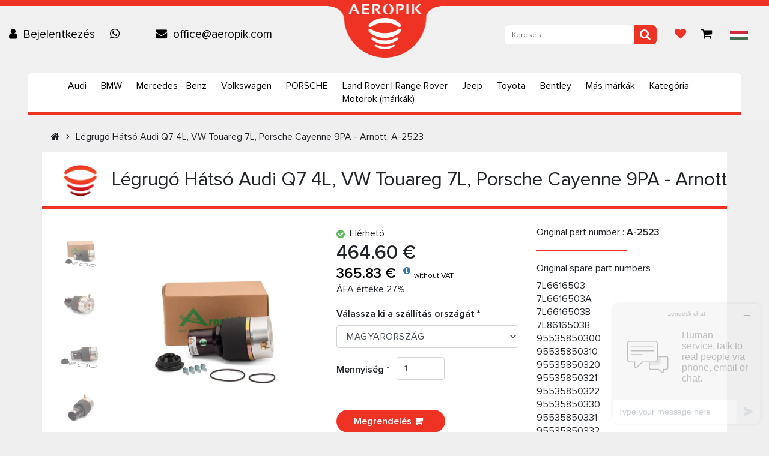

--- FILE ---
content_type: text/html; charset=utf-8
request_url: https://aeropik.hu/item/1030
body_size: 14604
content:
<!doctype html>
<html lang="hu">
<head>
	<meta http-equiv="content-type" content="text/html; charset=utf-8" />
	<link rel="shortcut icon" href="https://res.aeropik.com/res/images/favicon.png">
	<title>Légrugó Hátsó Audi Q7 4L, VW Touareg 7L, Porsche Cayenne 9PA - Arnott, A-2523</title>
	<meta name="description" content="<p>&Uacute;j, tov&aacute;bbfejlesztett L&eacute;grug&oacute; H&aacute;ts&oacute; Audi Q7 4L, VW Touareg 7L, Porsche Cayenne 9PA - Arnott. Az Arnott exkluz&iacute;v l&eacute;grug&oacute;s kialak&iacute;t&aacute;sa lehetőv&eacute; teszi, hogy csak a h&aacute;ts&oacute; l&eacute;grug&oacute;z&aacute;s h&aacute;ts&oacute; l&eacute;gzs&aacute;kj&aacute;t cser&eacute;lje ki. Az Arnott diz&aacute;jnja egyedi, prec&iacute;zi&oacute;s CNC-megmunk&aacute;l&aacute;s&uacute; felső talppal rendelkezik, amely t&ouml;m&ouml;r 6061-T6 alum&iacute;niumb&oacute;l k&eacute;sz&uuml;lt. Ez az &uacute;j L&eacute;grug&oacute; H&aacute;ts&oacute; Audi Q7 4L, VW Touareg 7L, Porsche Cayenne 9PA - Arnott &uacute;j felső gumibet&eacute;tet, O-gyűrűket, r&ouml;gz&iacute;tőcsavarokat &eacute;s &uacute;j &uuml;tk&ouml;zőt is tartalmaz. Az &uacute;j L&eacute;grug&oacute; Audi Q7 4L, VW Touareg 7L, Porsche Cayenne 9PA - Arnott t&ouml;k&eacute;letes diz&aacute;jn, amely biztons&aacute;got ny&uacute;jt aut&oacute;j&aacute;nak &uacute;tk&ouml;zben &eacute;s terepen egyar&aacute;nt.<br />
<br />
Jellemzők h&aacute;ts&oacute; l&eacute;gzs&aacute;k Audi Q7 4L, VW Touareg 7L, Porsche Cayenne 9PA - Arnott:</p>

<ul>
	<li>Az USA-ban tervezt&eacute;k &eacute;s szerelt&eacute;k &ouml;ssze</li>
	<li>K&ouml;nnyen telep&iacute;thető kialak&iacute;t&aacute;s</li>
	<li>&Uacute;j gumibet&eacute;tet &eacute;s hardvert tartalmaz</li>
	<li>CNC megmunk&aacute;l&aacute;s&uacute; alkatr&eacute;szek</li>
	<li>Gumi alkatr&eacute;sz Continental ContiTech</li>
	<li>Az USA-ban tervezt&eacute;k</li>
</ul>

<p><br />
<strong>L&eacute;grug&oacute; H&aacute;ts&oacute; Audi Q7 4L, VW Touareg 7L, Porsche Cayenne 9PA - Arnott a k&ouml;vetkezőket tartalmazza:</strong></p>

<ul>
	<li>1 &uacute;j h&aacute;ts&oacute; l&eacute;gzs&aacute;k (bal vagy jobb)</li>
	<li>&Uacute;j gumi felső p&aacute;na</li>
	<li>Minden sz&uuml;ks&eacute;ges O-gyűrű</li>
	<li>&Uacute;j felső l&eacute;gr&ouml;gz&iacute;tő csavarok</li>
	<li>&Uacute;j leng&eacute;scsillap&iacute;t&oacute; bet&eacute;t</li>
</ul>

<p><br />
<strong>L&eacute;grug&oacute; H&aacute;ts&oacute; Audi Q7 4L, VW Touareg 7L, Porsche Cayenne 9PA - Arnott a k&ouml;vetkező g&eacute;pj&aacute;rműre szerelhető:</strong></p>

<ul>
	<li>2007-2015 Audi Q7 (4L)</li>
	<li>2003-2010 Porsche Cayenne (9PA Chassis)</li>
	<li>2004-2010 Volkswagen Touareg (VW 7L Chassis)</li>
</ul>

<p><br />
<strong>L&eacute;grug&oacute; H&aacute;ts&oacute; Audi Q7 4L, VW Touareg 7L, Porsche Cayenne 9PA - Arnott cser&eacute;lt darabok az eredeti alkatr&eacute;sz sz&aacute;mmal:</strong></p>

<ul>
	<li>7L6616503</li>
	<li>7L6616503A</li>
	<li>7L6616503B</li>
	<li>7L8616503B</li>
	<li>95535850300</li>
	<li>95535850310</li>
	<li>95535850320</li>
	<li>95535850321</li>
	<li>95535850322</li>
	<li>95535850330</li>
	<li>95535850331</li>
	<li>95535850332</li>
</ul>
" />
	<meta name="keywords" content="7L6616503,7L6616503A,7L6616503B,7L8616503B,95535850300,95535850310,95535850320,95535850321,95535850322,95535850330,95535850331,95535850332">
	<meta name="language" content="HU">
	<meta name="robots" content="INDEX, FOLLOW" /> 
	<meta name="distribution" content="global" />
	<meta name="revisit-after" content="12 hours" /> 
	<meta name="author" content="Gate.BG" />
	<meta http-equiv="Cache-control" content="Public">
	<meta name="viewport" content="width=device-width, initial-scale=1">
	<meta property="og:title" content="Légrugó Hátsó Audi Q7 4L, VW Touareg 7L, Porsche Cayenne 9PA - Arnott, A-2523" />
	<meta property="og:description" content="<p>&Uacute;j, tov&aacute;bbfejlesztett L&eacute;grug&oacute; H&aacute;ts&oacute; Audi Q7 4L, VW Touareg 7L, Porsche Cayenne 9PA - Arnott. Az Arnott exkluz&iacute;v l&eacute;grug&oacute;s kialak&iacute;t&aacute;sa lehetőv&eacute; teszi, hogy csak a h&aacute;ts&oacute; l&eacute;grug&oacute;z&aacute;s h&aacute;ts&oacute; l&eacute;gzs&aacute;kj&aacute;t cser&eacute;lje ki. Az Arnott diz&aacute;jnja egyedi, prec&iacute;zi&oacute;s CNC-megmunk&aacute;l&aacute;s&uacute; felső talppal rendelkezik, amely t&ouml;m&ouml;r 6061-T6 alum&iacute;niumb&oacute;l k&eacute;sz&uuml;lt. Ez az &uacute;j L&eacute;grug&oacute; H&aacute;ts&oacute; Audi Q7 4L, VW Touareg 7L, Porsche Cayenne 9PA - Arnott &uacute;j felső gumibet&eacute;tet, O-gyűrűket, r&ouml;gz&iacute;tőcsavarokat &eacute;s &uacute;j &uuml;tk&ouml;zőt is tartalmaz. Az &uacute;j L&eacute;grug&oacute; Audi Q7 4L, VW Touareg 7L, Porsche Cayenne 9PA - Arnott t&ouml;k&eacute;letes diz&aacute;jn, amely biztons&aacute;got ny&uacute;jt aut&oacute;j&aacute;nak &uacute;tk&ouml;zben &eacute;s terepen egyar&aacute;nt.<br />
<br />
Jellemzők h&aacute;ts&oacute; l&eacute;gzs&aacute;k Audi Q7 4L, VW Touareg 7L, Porsche Cayenne 9PA - Arnott:</p>

<ul>
	<li>Az USA-ban tervezt&eacute;k &eacute;s szerelt&eacute;k &ouml;ssze</li>
	<li>K&ouml;nnyen telep&iacute;thető kialak&iacute;t&aacute;s</li>
	<li>&Uacute;j gumibet&eacute;tet &eacute;s hardvert tartalmaz</li>
	<li>CNC megmunk&aacute;l&aacute;s&uacute; alkatr&eacute;szek</li>
	<li>Gumi alkatr&eacute;sz Continental ContiTech</li>
	<li>Az USA-ban tervezt&eacute;k</li>
</ul>

<p><br />
<strong>L&eacute;grug&oacute; H&aacute;ts&oacute; Audi Q7 4L, VW Touareg 7L, Porsche Cayenne 9PA - Arnott a k&ouml;vetkezőket tartalmazza:</strong></p>

<ul>
	<li>1 &uacute;j h&aacute;ts&oacute; l&eacute;gzs&aacute;k (bal vagy jobb)</li>
	<li>&Uacute;j gumi felső p&aacute;na</li>
	<li>Minden sz&uuml;ks&eacute;ges O-gyűrű</li>
	<li>&Uacute;j felső l&eacute;gr&ouml;gz&iacute;tő csavarok</li>
	<li>&Uacute;j leng&eacute;scsillap&iacute;t&oacute; bet&eacute;t</li>
</ul>

<p><br />
<strong>L&eacute;grug&oacute; H&aacute;ts&oacute; Audi Q7 4L, VW Touareg 7L, Porsche Cayenne 9PA - Arnott a k&ouml;vetkező g&eacute;pj&aacute;rműre szerelhető:</strong></p>

<ul>
	<li>2007-2015 Audi Q7 (4L)</li>
	<li>2003-2010 Porsche Cayenne (9PA Chassis)</li>
	<li>2004-2010 Volkswagen Touareg (VW 7L Chassis)</li>
</ul>

<p><br />
<strong>L&eacute;grug&oacute; H&aacute;ts&oacute; Audi Q7 4L, VW Touareg 7L, Porsche Cayenne 9PA - Arnott cser&eacute;lt darabok az eredeti alkatr&eacute;sz sz&aacute;mmal:</strong></p>

<ul>
	<li>7L6616503</li>
	<li>7L6616503A</li>
	<li>7L6616503B</li>
	<li>7L8616503B</li>
	<li>95535850300</li>
	<li>95535850310</li>
	<li>95535850320</li>
	<li>95535850321</li>
	<li>95535850322</li>
	<li>95535850330</li>
	<li>95535850331</li>
	<li>95535850332</li>
</ul>
" />
	<meta property="og:url" content="https://aeropik.hu/item/1030" />
	<meta property="og:type" content="product" />
	<meta property="og:image" content="https://support.aeropik.hu/files/IMG/4-20211229170760185.imgM" />
	<link rel="alternate" hreflang="en" href="https://aeropik.eu/item/1030" />
	<link rel="alternate" hreflang="bg" href="https://aeropik.bg/item/1030" />
	<link rel="alternate" hreflang="es" href="https://aeropik.es/item/1030" />
	<link rel="alternate" hreflang="fr" href="https://aeropik.fr/item/1030" />
	<link rel="alternate" hreflang="it" href="https://aeropik.it/item/1030" />
	<link rel="alternate" hreflang="ro" href="https://aeropik.ro/item/1030" />
	<link rel="alternate" hreflang="el" href="https://aeropik.gr/item/1030" />
	<link rel="alternate" hreflang="hu" href="https://aeropik.hu/item/1030" />
	<link rel="alternate" hreflang="pl" href="https://aeropik.pl/item/1030" />
	<link rel="alternate" hreflang="sl" href="https://aeropik.si/item/1030" />
	<link href="https://res.aeropik.com/core/sf.min.css?v=1.59" rel="stylesheet" media="all" />
	<link href="https://res.aeropik.com/icons/mimetype.min.css?v=1.13" media="screen" type="text/css" rel="stylesheet">
	<link href="https://res.aeropik.com/font-awesome/4.7.0/css/font-awesome.min.css" rel="stylesheet" media="screen" />
	<link href="https://res.aeropik.com/bootstrap/4.6.2/bootstrap.min.css" rel="stylesheet" media="screen" />
	<link href="https://res.aeropik.com/fonts/proxima-nova/proxima-nova.min.css" rel="stylesheet" media="screen" />
	<link href="https://res.aeropik.com/res/style.css?v=1.88" media="screen" type="text/css" rel="stylesheet"/>
	<link href="https://res.aeropik.com/res/plugins/slick.min.css" media="screen" type="text/css" rel="stylesheet"/>
	<link href="https://res.aeropik.com/res/plugins/photoswipe.min.css" media="screen" type="text/css" rel="stylesheet"/>
	<link href="https://res.aeropik.com/res/plugins/default-skin/default-skin.min.css" media="screen" type="text/css" rel="stylesheet"/> 
	<script src="https://res.aeropik.com/jQuery/jquery-3.6.3.min.js"></script>
	<script src="https://res.aeropik.com/core/enki.min.js?v=1.25" ></script> 
	<!-- Global site tag (gtag.js) - Google Analytics -->
<script async src="https://www.googletagmanager.com/gtag/js?id=G-EJGGCR39H0"></script>
<script>
  window.dataLayer = window.dataLayer || [];
  function gtag(){dataLayer.push(arguments);}
  gtag('js', new Date());
  gtag('config', 'G-EJGGCR39H0');
  gtag('config', 'AW-1004122923');
</script>
	<!--Start of Zendesk Chat Script-->
<script type="text/javascript">
window.$zopim||(function(d,s){var z=$zopim=function(c){z._.push(c)},$=z.s=
d.createElement(s),e=d.getElementsByTagName(s)[0];z.set=function(o){z.set.
_.push(o)};z._=[];z.set._=[];$.async=!0;$.setAttribute("charset","utf-8");
$.src="https://v2.zopim.com/?zMJAODYYc1wtdMherWzU5Ro3hzIU967y";z.t=+new Date;$.
type="text/javascript";e.parentNode.insertBefore($,e)})(document,"script");
</script>
<!--End of Zendesk Chat Script-->
<script type="application/ld+json">
{
	"@context": "https://schema.org",
	"@type": "Product",
	"name": "Légrugó Hátsó Audi Q7 4L, VW Touareg 7L, Porsche Cayenne 9PA - Arnott, A-2523",
	"description": "<p>&Uacute;j, tov&aacute;bbfejlesztett L&eacute;grug&oacute; H&aacute;ts&oacute; Audi Q7 4L, VW Touareg 7L, Porsche Cayenne 9PA - Arnott. Az Arnott exkluz&iacute;v l&eacute;grug&oacute;s kialak&iacute;t&aacute;sa lehetőv&eacute; teszi, hogy csak a h&aacute;ts&oacute; l&eacute;grug&oacute;z&aacute;s h&aacute;ts&oacute; l&eacute;gzs&aacute;kj&aacute;t cser&eacute;lje ki. Az Arnott diz&aacute;jnja egyedi, prec&iacute;zi&oacute;s CNC-megmunk&aacute;l&aacute;s&uacute; felső talppal rendelkezik, amely t&ouml;m&ouml;r 6061-T6 alum&iacute;niumb&oacute;l k&eacute;sz&uuml;lt. Ez az &uacute;j L&eacute;grug&oacute; H&aacute;ts&oacute; Audi Q7 4L, VW Touareg 7L, Porsche Cayenne 9PA - Arnott &uacute;j felső gumibet&eacute;tet, O-gyűrűket, r&ouml;gz&iacute;tőcsavarokat &eacute;s &uacute;j &uuml;tk&ouml;zőt is tartalmaz. Az &uacute;j L&eacute;grug&oacute; Audi Q7 4L, VW Touareg 7L, Porsche Cayenne 9PA - Arnott t&ouml;k&eacute;letes diz&aacute;jn, amely biztons&aacute;got ny&uacute;jt aut&oacute;j&aacute;nak &uacute;tk&ouml;zben &eacute;s terepen egyar&aacute;nt.<br />
<br />
Jellemzők h&aacute;ts&oacute; l&eacute;gzs&aacute;k Audi Q7 4L, VW Touareg 7L, Porsche Cayenne 9PA - Arnott:</p>

<ul>
	<li>Az USA-ban tervezt&eacute;k &eacute;s szerelt&eacute;k &ouml;ssze</li>
	<li>K&ouml;nnyen telep&iacute;thető kialak&iacute;t&aacute;s</li>
	<li>&Uacute;j gumibet&eacute;tet &eacute;s hardvert tartalmaz</li>
	<li>CNC megmunk&aacute;l&aacute;s&uacute; alkatr&eacute;szek</li>
	<li>Gumi alkatr&eacute;sz Continental ContiTech</li>
	<li>Az USA-ban tervezt&eacute;k</li>
</ul>

<p><br />
<strong>L&eacute;grug&oacute; H&aacute;ts&oacute; Audi Q7 4L, VW Touareg 7L, Porsche Cayenne 9PA - Arnott a k&ouml;vetkezőket tartalmazza:</strong></p>

<ul>
	<li>1 &uacute;j h&aacute;ts&oacute; l&eacute;gzs&aacute;k (bal vagy jobb)</li>
	<li>&Uacute;j gumi felső p&aacute;na</li>
	<li>Minden sz&uuml;ks&eacute;ges O-gyűrű</li>
	<li>&Uacute;j felső l&eacute;gr&ouml;gz&iacute;tő csavarok</li>
	<li>&Uacute;j leng&eacute;scsillap&iacute;t&oacute; bet&eacute;t</li>
</ul>

<p><br />
<strong>L&eacute;grug&oacute; H&aacute;ts&oacute; Audi Q7 4L, VW Touareg 7L, Porsche Cayenne 9PA - Arnott a k&ouml;vetkező g&eacute;pj&aacute;rműre szerelhető:</strong></p>

<ul>
	<li>2007-2015 Audi Q7 (4L)</li>
	<li>2003-2010 Porsche Cayenne (9PA Chassis)</li>
	<li>2004-2010 Volkswagen Touareg (VW 7L Chassis)</li>
</ul>

<p><br />
<strong>L&eacute;grug&oacute; H&aacute;ts&oacute; Audi Q7 4L, VW Touareg 7L, Porsche Cayenne 9PA - Arnott cser&eacute;lt darabok az eredeti alkatr&eacute;sz sz&aacute;mmal:</strong></p>

<ul>
	<li>7L6616503</li>
	<li>7L6616503A</li>
	<li>7L6616503B</li>
	<li>7L8616503B</li>
	<li>95535850300</li>
	<li>95535850310</li>
	<li>95535850320</li>
	<li>95535850321</li>
	<li>95535850322</li>
	<li>95535850330</li>
	<li>95535850331</li>
	<li>95535850332</li>
</ul>
",
	"image": "https://support.aeropik.hu/files/IMG/4-20211229170760185.imgM",
	"brand": {
		"@type": "Brand",
		"name": "AEROPIK"
  	},
	"mpn": "A-2523",
	"sku": "A-2523",
	"offers": {
		"@type": "Offer",
		"url": "https://aeropik.hu/item/1030",
		"itemCondition": "https://schema.org/NewCondition",
		"availability": "https://schema.org/InStock",
		"price": "464.60",
		"priceCurrency": "EUR"
	}
}
</script>
</head>
<body>

<header class="">
	<div class="container-fluid">
		<div class="row align-items-start">
			<div class="col-12 align-self-center">
				<div class="aerologo">
					<a  href="https://aeropik.hu/"><img src="https://res.aeropik.com/res/images/logo-aero.png" alt="logo" title="AEROPIK"></a>
				</div>
				<div class="topmenu">
					<nav class="navbar navbar-expand-lg nav-topleft p0">
					<ul>
					<li><a href="https://aeropik.hu/login" title="Bejelentkezés"><i class="fa fa-user"></i>&nbsp;&nbsp;<span>Bejelentkezés</span></a></li>
						<li><a aria-label="Chat on WhatsApp" href="https://wa.me/393806537528"><i class="fa fa-whatsapp"></i>&nbsp;&nbsp;</a></li>
						<li></li>
						<li class="d-none d-lg-inline-block"><a  href="mailto:office@aeropik.com"><i class="fa info-link fa-envelope"></i>&nbsp;&nbsp;<span>office@aeropik.com</span></a></li>
					</ul>
					</nav>
					
		<nav class="navbar navbar-expand-lg nav-topright p0">
			<ul>
				<li class="d-none d-sm-inline-block"><i class="fa fa-heart dc" onclick="window.location.href = 'https://aeropik.hu/wishlist'" style="cursor: pointer;"></i></li>
				<li><i class="fa fa-shopping-cart" onclick="window.location.href = 'https://aeropik.hu/cart'" style="cursor: pointer;"></i>&nbsp;&nbsp;</li><li class="dropdown"><img  src="https://res.aeropik.com/icons/flags/HU.svg" alt="HU" style="width:30px;" width="30">
					<ul class="dropdown-menu dropdown-menu-right flags"><li class="dropdown"><a href="https://aeropik.eu/item/1030">&nbsp;&nbsp;<img  src="https://res.aeropik.com/icons/flags/EN.svg" alt="EN" style="width:30px;" width="30">&nbsp;&nbsp;english</a></li><li class="dropdown"><a href="https://aeropik.bg/item/1030">&nbsp;&nbsp;<img  src="https://res.aeropik.com/icons/flags/BG.svg" alt="BG" style="width:30px;" width="30">&nbsp;&nbsp;български</a></li><li class="dropdown"><a href="https://aeropik.es/item/1030">&nbsp;&nbsp;<img  src="https://res.aeropik.com/icons/flags/ES.svg" alt="ES" style="width:30px;" width="30">&nbsp;&nbsp;español</a></li><li class="dropdown"><a href="https://aeropik.fr/item/1030">&nbsp;&nbsp;<img  src="https://res.aeropik.com/icons/flags/FR.svg" alt="FR" style="width:30px;" width="30">&nbsp;&nbsp;français</a></li><li class="dropdown"><a href="https://aeropik.it/item/1030">&nbsp;&nbsp;<img  src="https://res.aeropik.com/icons/flags/IT.svg" alt="IT" style="width:30px;" width="30">&nbsp;&nbsp;italiano</a></li><li class="dropdown"><a href="https://aeropik.ro/item/1030">&nbsp;&nbsp;<img  src="https://res.aeropik.com/icons/flags/RO.svg" alt="RO" style="width:30px;" width="30">&nbsp;&nbsp;românesc</a></li><li class="dropdown"><a href="https://aeropik.gr/item/1030">&nbsp;&nbsp;<img  src="https://res.aeropik.com/icons/flags/GR.svg" alt="GR" style="width:30px;" width="30">&nbsp;&nbsp;eλληνικά</a></li><li class="dropdown"><a href="https://aeropik.hu/item/1030">&nbsp;&nbsp;<img  src="https://res.aeropik.com/icons/flags/HU.svg" alt="HU" style="width:30px;" width="30">&nbsp;&nbsp;magyar</a></li><li class="dropdown"><a href="https://aeropik.pl/item/1030">&nbsp;&nbsp;<img  src="https://res.aeropik.com/icons/flags/PL.svg" alt="PL" style="width:30px;" width="30">&nbsp;&nbsp;polskie</a></li><li class="dropdown"><a href="https://aeropik.si/item/1030">&nbsp;&nbsp;<img  src="https://res.aeropik.com/icons/flags/SI.svg" alt="SI" style="width:30px;" width="30">&nbsp;&nbsp;slovenščina</a></li></ul></li>
			</ul>
		</nav>
	<div class="search-box nav-topright mr30 right">
		<form id="mobile_search" class="search-form top_search" method="get" action="https://aeropik.hu/">
			<input type="text" name="q" class="align-top" placeholder="Keresés..." >		
			<button type="submit" class="search_button" name="search" title="Keresés"><i class="fa fa-search"></i></button>
		</form>
	</div>
				</div>
		</div>
	</div>
	<div class="container-fluid menu mt20">
		
	<div class="row justify-content-center mb20">
		<div class="col-auto">
			<div class="search-box right">
				<form id="mobile_search" class="search-form center_search" method="get" action="https://aeropik.hu/">
					<input type="text" name="q" class="align-top" placeholder="Keresés..." >		
					<button type="submit" class="search_button" name="search" title="Keresés"><i class="fa fa-search"></i></button>
				</form>
			</div>
		</div>
	</div>
		<div class="button-block">
		<button class="menu-button navbar-toggler d-md-none" type="button" data-toggle="collapse" data-target="#MainMenu" aria-controls="MainMenu" aria-expanded="false" aria-label="Toggle navigation">Kategória</button>
		</div>
		<nav class=" navbar navbar-expand-md pb0" id="main-menu">
			<div class="main-menu collapse navbar-collapse" id="MainMenu">
				<ul>
				
<li class="dropdown "><a  title="AEROPIK | Vásároljon most Légrugózást Audi -hez online egyszerűen és gyorsan, az eladási áraknál alacsonyabb áron. Hasonlítsa össze és takarítson meg árainkat!" href="https://aeropik.hu/audi">Audi</a><ul class="dropdown-menu">
<li class="dropdown "><a  title="AEROPIK | Vásároljon most Légrugózást Audi A3/S3 V8-hez online egyszerűen és gyorsan, az eladási áraknál alacsonyabb áron. Hasonlítsa össze és takarítson meg árainkat!" href="https://aeropik.hu/model/1295">Audi A3/S3 V8 (2015-2020)</a></li>
<li class="dropdown "><a  title="AEROPIK | Vásároljon most Légrugózást Audi A4 B8-hez online egyszerűen és gyorsan, az eladási áraknál alacsonyabb áron. Hasonlítsa össze és takarítson meg árainkat!" href="https://aeropik.hu/model/1291">Audi A4 B8 - A4 Quattro (2007-2016)</a></li>
<li class="dropdown "><a  href="https://aeropik.hu/model/1293">Audi A5 8T - A5 Quattro (2007-2017)</a></li>
<li class="dropdown "><a  title="AEROPIK | Vásároljon most Légrugózást Audi Allroad A6 C5 4B-hez online egyszerűen és gyorsan, az eladási áraknál alacsonyabb áron. Hasonlítsa össze és takarítson meg árainkat!" href="https://aeropik.hu/model/audi-allroad-a6-c5-4b">Audi Allroad A6 C5 4B (1999-2005)</a></li>
<li class="dropdown "><a  title="AEROPIK| Vásároljon most Légrugózást Audi A6 C6 4F-hez online egyszerűen és gyorsan, az eladási áraknál alacsonyabb áron. Hasonlítsa össze és takarítson meg árainkat!" href="https://aeropik.hu/model/audi-a6-4f">Audi A6 C6 4F (2005-2011)</a></li>
<li class="dropdown "><a  title="AEROPIK| Vásároljon most Légrugózást Audi А6 C7 4G-hez online egyszerűen és gyorsan, az eladási áraknál alacsonyabb áron. Hasonlítsa össze és takarítson meg árainkat!" href="https://aeropik.hu/model/audi-a6-c7-4g-sled-2011">Audi А6 C7 4G > 2011</a></li>
<li class="dropdown "><a  title="AEROPIK| Vásároljon most Légrugózást Audi А6 C8 4K-hez online egyszerűen és gyorsan, az eladási áraknál alacsonyabb áron. Hasonlítsa össze és takarítson meg árainkat!" href="https://aeropik.hu/model/1300">Audi А6 C8 4K > 2018</a></li>
<li class="dropdown "><a  title="AEROPIK| Vásároljon most Légrugózást Audi A7 Sportback 4G-hez online egyszerűen és gyorsan, az eladási áraknál alacsonyabb áron. Hasonlítsa össze és takarítson meg árainkat!" href="https://aeropik.hu/model/audi-a7-sportback-4g">Audi A7 Sportback 4G > 2011</a></li>
<li class="dropdown "><a  title="AEROPIK| Vásároljon most Légrugózást Audi А7 C8 4K-hez online egyszerűen és gyorsan, az eladási áraknál alacsonyabb áron. Hasonlítsa össze és takarítson meg árainkat!" href="https://aeropik.hu/model/1301">Audi А7 C8 4K > 2017</a></li>
<li class="dropdown "><a  title="AEROPIK| Vásároljon most Légrugózást Audi А8 D3 4E-hez online egyszerűen és gyorsan, az eladási áraknál alacsonyabb áron. Hasonlítsa össze és takarítson meg árainkat!" href="https://aeropik.hu/model/audi-a8-d3-4e">Audi А8 D3 4E (2002-2009)</a></li>
<li class="dropdown "><a  title="AEROPIK| Vásároljon most Légrugózást Audi А8 D4 4H-hez online egyszerűen és gyorsan, az eladási áraknál alacsonyabb áron. Hasonlítsa össze és takarítson meg árainkat!" href="https://aeropik.hu/model/audi-a8-d4-4h">Audi А8 D4 4H > 2010</a></li>
<li class="dropdown "><a  title="AEROPIK| Vásároljon most Légrugózást Audi А8 D5 4N-hez online egyszerűen és gyorsan, az eladási áraknál alacsonyabb áron. Hasonlítsa össze és takarítson meg árainkat!" href="https://aeropik.hu/model/1302">Audi А8 D5 4N > 2017</a></li>
<li class="dropdown "><a  title="AEROPIK | Αερανάρτηση Audi Q5 / Q5S online εύκολα και γρήγορα σε τιμές χαμηλότερες από τις τιμές πώλησης. Συγκρίνετε και κάντε οικονομία με τις τιμές μας!" href="https://aeropik.hu/model/audi-q5-q5s">Audi Q5 / Q5S > 2016</a></li>
<li class="dropdown "><a  title="AEROPIK| Vásároljon most Légrugózást  Audi Q7 4L-hez online egyszerűen és gyorsan, az eladási áraknál alacsonyabb áron. Hasonlítsa össze és takarítson meg árainkat!" href="https://aeropik.hu/model/audi-q7-4l">Audi Q7 4L (2005-2015)</a></li>
<li class="dropdown "><a  title="AEROPIK| Vásároljon most Légrugózást  Audi Q7 4M-hez online egyszerűen és gyorsan, az eladási áraknál alacsonyabb áron. Hasonlítsa össze és takarítson meg árainkat!" href="https://aeropik.hu/model/audi-q7-4m">Audi Q7 4M > 2016</a></li>
<li class="dropdown "><a  title="AEROPIK| Vásároljon most Légrugózást  Audi Q8 4M-hez online egyszerűen és gyorsan, az eladási áraknál alacsonyabb áron. Hasonlítsa össze és takarítson meg árainkat!" href="https://aeropik.hu/model/audi-q8-4m">Audi Q8 4M > 2018</a></li>
<li class="dropdown "><a  title="AEROPIK | Vásároljon most Légrugózást Audi TT, TTS (8J)-hez online egyszerűen és gyorsan, az eladási áraknál alacsonyabb áron. Hasonlítsa össze és takarítson meg árainkat!" href="https://aeropik.hu/model/1297">Audi TT, TTS (8J) (2008-2015)</a></li>
<li class="dropdown "><a  title="AEROPIK | Vásároljon most Légrugózást Audi TT, TT RS, TTS (8S) (2016-2021)-hez online egyszerűen és gyorsan, az eladási áraknál alacsonyabb áron. Hasonlítsa össze és takarítson meg árainkat!" href="https://aeropik.hu/model/1296">Audi TT, TT RS, TTS (8S) (2016-2021)</a></li></ul></li>
<li class="dropdown "><a  title="AEROPIK | Vásároljon most Légrugózást BMW -hez online egyszerűen és gyorsan, az eladási áraknál alacsonyabb áron. Hasonlítsa össze és takarítson meg árainkat!" href="https://aeropik.hu/bmw">BMW</a><ul class="dropdown-menu">
<li class="dropdown "><a  title="Aeropik | Vásároljon most Légrugózást BMW 5 Е39 (1995-2003)-hez online egyszerűen és gyorsan, az eladási áraknál alacsonyabb áron. Hasonlítsa össze és takarítson meg árainkat!" href="https://aeropik.hu/model/bmw-5-e39">BMW 5 Е39 (1995-2003)</a></li>
<li class="dropdown "><a  title="Aeropik | Vásároljon most Légrugózást BMW 5 Е61, Е61 LCI (2003-2010)-hez online egyszerűen és gyorsan, az eladási áraknál alacsonyabb áron. Hasonlítsa össze és takarítson meg árainkat!" href="https://aeropik.hu/model/bmw-5-e61-e61lci">BMW 5 Е61, Е61 LCI (2003-2010)</a></li>
<li class="dropdown "><a  title="Aeropik | Vásároljon most Légrugózás alkatrészek BMW 5 GT F07 (2008-2017) hez online egyszerűen és gyorsan, az eladási áraknál alacsonyabb áron. Hasonlítsa össze és takarítson meg árainkat!" href="https://aeropik.hu/model/bmw-5-gt-gran-turismo-f07-5-f11">BMW 5 GT F07 (2008-2017)</a></li>
<li class="dropdown "><a  title="Aeropik | Vásároljon most Légrugózás alkatrészek BMW 5 F11 Touring (2009-2017) hez online egyszerűen és gyorsan, az eladási áraknál alacsonyabb áron. Hasonlítsa össze és takarítson meg árainkat!" href="https://aeropik.hu/model/bmw-5-touring-f11">BMW 5 F11 Touring (2009-2017)</a></li>
<li class="dropdown "><a  title="Aeropik | Vásároljon most Légrugózás alkatrészek BMW 5 G31 Touring (2016-2023) hez online egyszerűen és gyorsan, az eladási áraknál alacsonyabb áron. Hasonlítsa össze és takarítson meg árainkat!" href="https://aeropik.hu/model/1309">BMW 5 G31 Touring (2016-2023)</a></li>
<li class="dropdown "><a  title="Aeropik | Vásároljon most Légrugózást BMW 6 Gran Turismo G32 (2017-2023)-hez online egyszerűen és gyorsan, az eladási áraknál alacsonyabb áron. Hasonlítsa össze és takarítson meg árainkat!" href="https://aeropik.hu/model/1310">BMW 6 Gran Turismo G32 (2017-2023)</a></li>
<li class="dropdown "><a  title="Aeropik | Vásároljon most Légrugózás alkatrészek BMW 7 Е65 (2001-2008) hez online egyszerűen és gyorsan, az eladási áraknál alacsonyabb áron. Hasonlítsa össze és takarítson meg árainkat!" href="https://aeropik.hu/model/bmw-7-e65">BMW 7 Е65 (2001-2008)</a></li>
<li class="dropdown "><a  title="Aeropik | Vásároljon most Légrugózás alkatrészek BMW 7 Е66 (2001-2008) hez online egyszerűen és gyorsan, az eladási áraknál alacsonyabb áron. Hasonlítsa össze és takarítson meg árainkat!" href="https://aeropik.hu/model/bmw-7-e66">BMW 7 Е66 (2001-2008)</a></li>
<li class="dropdown "><a  title="Aeropik | Vásároljon most Légrugózás alkatrészek BMW 7 F01 / F02 / F04 (2008-2015) hez online egyszerűen és gyorsan, az eladási áraknál alacsonyabb áron. Hasonlítsa össze és takarítson meg árainkat!" href="https://aeropik.hu/model/bmw-7-f01-f02-f04">BMW 7 F01 / F02 / F04 (2008-2015)</a></li>
<li class="dropdown "><a  title="Aeropik | Vásároljon most Légrugózás alkatrészek BMW 7 G11, G12 (2015-2019) hez online egyszerűen és gyorsan, az eladási áraknál alacsonyabb áron. Hasonlítsa össze és takarítson meg árainkat!" href="https://aeropik.hu/model/bmw-7-g11-g12">BMW 7 G11, G12 (2015-2019)</a></li>
<li class="dropdown "><a  title="Aeropik | Vásároljon most Légrugózás alkatrészek BMW X5 Е53 (1999-2005) hez online egyszerűen és gyorsan, az eladási áraknál alacsonyabb áron. Hasonlítsa össze és takarítson meg árainkat!" href="https://aeropik.hu/model/bmw-x5-e53">BMW X5 Е53 (1999-2005)</a></li>
<li class="dropdown "><a  title="Aeropik | Vásároljon most Légrugózást BMW X5 Е70 (2006-2013)-hez online egyszerűen és gyorsan, az eladási áraknál alacsonyabb áron. Hasonlítsa össze és takarítson meg árainkat!" href="https://aeropik.hu/model/bmw-x5-e70">BMW X5 Е70 (2006-2013)</a></li>
<li class="dropdown "><a  title="Aeropik | Vásároljon most Légrugózást BMW X5 F15 > 2013-hez online egyszerűen és gyorsan, az eladási áraknál alacsonyabb áron. Hasonlítsa össze és takarítson meg árainkat!" href="https://aeropik.hu/model/bmw-x5-f15">BMW X5 F15 > 2013</a></li>
<li class="dropdown "><a  href="https://aeropik.hu/model/bmw-x5-g05">BMW X5 (G05 / F95) > 2018</a></li>
<li class="dropdown "><a  title="Aeropik | Vásároljon most Légrugózást BMW X6 E71 (2006-2014)-hez online egyszerűen és gyorsan, az eladási áraknál alacsonyabb áron. Hasonlítsa össze és takarítson meg árainkat!" href="https://aeropik.hu/model/bmw-x6">BMW X6 E71 (2006-2014)</a></li>
<li class="dropdown "><a  title="Aeropik | Vásároljon most Légrugózást BMW X6 F16 > 2014-hez online egyszerűen és gyorsan, az eladási áraknál alacsonyabb áron. Hasonlítsa össze és takarítson meg árainkat!" href="https://aeropik.hu/model/bmw-x6-f16">BMW X6 F16 > 2014</a></li>
<li class="dropdown "><a  title="Aeropik | Vásároljon most Légrugózást BMW X6 (G06) online egyszerűen és gyorsan, az eladási áraknál alacsonyabb áron. Hasonlítsa össze és takarítson meg árainkat!" href="https://aeropik.hu/model/bmw-x6-g06">BMW X6 (G06 / F96) > 2019</a></li>
<li class="dropdown "><a  title="Aeropik | Vásároljon most Légrugózást BMW X7 (G07) online egyszerűen és gyorsan, az eladási áraknál alacsonyabb áron. Hasonlítsa össze és takarítson meg árainkat!" href="https://aeropik.hu/model/bmw-x7-g07">X7 (G07) > 2019</a></li></ul></li>
<li class="dropdown "><a  title="AEROPIK | Vásároljon most Légrugózást Mercedes -hez online egyszerűen és gyorsan, az eladási áraknál alacsonyabb áron. Hasonlítsa össze és takarítson meg árainkat!" href="https://aeropik.hu/mercedes">Mercedes - Benz</a><ul class="dropdown-menu">
<li class="dropdown "><a  title="AEROPIK| Vásároljon most Légrugózást Mercedes ML/GL W164-hez online egyszerűen és gyorsan, az eladási áraknál alacsonyabb áron. Hasonlítsa össze és takarítson meg árainkat!" href="https://aeropik.hu/model/mercedes-ml-gl-w164">Mercedes ML/GL W164 (2005-2011)</a></li>
<li class="dropdown "><a  title="AEROPIK | Vásároljon most Légrugózás Mercedes ML 63 AMG-hez online egyszerűen és gyorsan, akciós áraknál alacsonyabb áron. Hasonlítsa össze és takarítson meg árainkat!" href="https://aeropik.hu/model/mercedes-ml-63-amg">Mercedes ML W164 63 AMG (2005-2011)</a></li>
<li class="dropdown "><a  title="AEROPIK | Vásároljon most Légrugózás Mercedes ML/GL W166-hez online egyszerűen és gyorsan, akciós áraknál alacsonyabb áron. Hasonlítsa össze és takarítson meg árainkat!" href="https://aeropik.hu/model/mercedes-ml-gl-w166-ot-2011">Mercedes ML/GL W166 (2011-2015)</a></li>
<li class="dropdown "><a  title="AEROPIK | Légrugózás alkatrészek | Légrugós Mercedes GLE W166 (2015-2018)" href="https://aeropik.hu/model/1327">Mercedes GLE W166 (2015-2018)</a></li>
<li class="dropdown "><a  href="https://aeropik.hu/model/1305">Mercedes GLS X166 (2015-2019)</a></li>
<li class="dropdown "><a  title="AEROPIK | Vásároljon most Légrugózás Mercedes GLE C167 Coupe 2019+ online egyszerűen és gyorsan, akciós áraknál alacsonyabb áron. Hasonlítsa össze és takarítson meg árainkat!" href="https://aeropik.hu/model-mercede-gle-c167-coupe">Mercedes GLE C167 Coupe 2019+</a></li>
<li class="dropdown "><a  title="AEROPIK | Vásároljon most Mercedes GLS X167 2019+ online egyszerűen és gyorsan, akciós áraknál alacsonyabb áron. Hasonlítsa össze és takarítson meg árainkat!" href="https://aeropik.hu/model-mercede-gls-x167">Mercedes GLS X167 2019+</a></li>
<li class="dropdown "><a  title="AEROPIK| Vásároljon most Légrugózást Mercedes GLK X204-hez online egyszerűen és gyorsan, az eladási áraknál alacsonyabb áron. Hasonlítsa össze és takarítson meg árainkat!" href="https://aeropik.hu/model/1292">Mercedes GLK X204 (2008-2015)</a></li>
<li class="dropdown "><a  title="AEROPIK | Vásároljon most Légrugózás Mercedes C W205-hez online egyszerűen és gyorsan, akciós áraknál alacsonyabb áron. Hasonlítsa össze és takarítson meg árainkat!" href="https://aeropik.hu/model/mercedes-c-w205">Mercedes C W205 (2013-2022)</a></li>
<li class="dropdown "><a  title="AEROPIK | Vásároljon most Légrugózás Mercedes E W211 -hez online egyszerűen és gyorsan, akciós áraknál alacsonyabb áron. Hasonlítsa össze és takarítson meg árainkat!" href="https://aeropik.hu/model/mercedes-e-w211">Mercedes E W211 (2002-2009)</a></li>
<li class="dropdown "><a  title="AEROPIK | Vásároljon most Légrugózás Mercedes E W212/S 212-hez online egyszerűen és gyorsan, akciós áraknál alacsonyabb áron. Hasonlítsa össze és takarítson meg árainkat!" href="https://aeropik.hu/model/mercedes-e-w212">Mercedes E W212/S 212 > 2010</a></li>
<li class="dropdown "><a  title="AEROPIK | Vásároljon most Légrugózás Mercedes E W213-hez online egyszerűen és gyorsan, akciós áraknál alacsonyabb áron. Hasonlítsa össze és takarítson meg árainkat!" href="https://aeropik.hu/model/mercedes-e-w213">Mercedes E W213 > 2017</a></li>
<li class="dropdown "><a  title="AEROPIK | Vásároljon most Légrugózás Mercedes E C238-hez online egyszerűen és gyorsan, akciós áraknál alacsonyabb áron. Hasonlítsa össze és takarítson meg árainkat!" href="https://aeropik.hu/model/mercedes-e-c238">Mercedes E C238 Coupe / A238 Cabriolet > 2016</a></li>
<li class="dropdown "><a  title="AEROPIK | Vásároljon most Légrugózás Mercedes CL W216-hez online egyszerűen és gyorsan, akciós áraknál alacsonyabb áron. Hasonlítsa össze és takarítson meg árainkat!" href="https://aeropik.hu/model/mercedes-benz-cl-w216">Mercedes CL W216 (2006-2014)</a></li>
<li class="dropdown "><a  title="AEROPIK | Vásároljon most Légrugózás Mercedes CLS W218-hez online egyszerűen és gyorsan, akciós áraknál alacsonyabb áron. Hasonlítsa össze és takarítson meg árainkat!" href="https://aeropik.hu/model/mercedes-cls-w218">Mercedes CLS W218 > 2011</a></li>
<li class="dropdown "><a  title="AEROPIK | Vásároljon most Légrugózás Mercedes CLS W219-hez online egyszerűen és gyorsan, akciós áraknál alacsonyabb áron. Hasonlítsa össze és takarítson meg árainkat!" href="https://aeropik.hu/model/mercedes-cls-w219">Mercedes CLS W219 (2005-2010)</a></li>
<li class="dropdown "><a  title="AEROPIK | Vásároljon most Mercedes CLS W257-hez online egyszerűen és gyorsan, akciós áraknál alacsonyabb áron. Hasonlítsa össze és takarítson meg árainkat!" href="https://aeropik.hu/model/mercedes-cls-w257">Mercedes CLS W257 > 2018</a></li>
<li class="dropdown "><a  title="AEROPIK | Vásároljon most Légrugózás Mercedes S W220-hez online egyszerűen és gyorsan, akciós áraknál alacsonyabb áron. Hasonlítsa össze és takarítson meg árainkat!" href="https://aeropik.hu/model/mercedes-s-w220">Mercedes S W220 (1998-2005)</a></li>
<li class="dropdown "><a  title="AEROPIK | Vásároljon most Légrugózás Mercedes S W221-hez online egyszerűen és gyorsan, akciós áraknál alacsonyabb áron. Hasonlítsa össze és takarítson meg árainkat!" href="https://aeropik.hu/model/mercedes-benz-s-w221">Mercedes S W221 (2006-2013)</a></li>
<li class="dropdown "><a  title="AEROPIK | Vásároljon most Légrugózás Mercedes S W222-hez online egyszerűen és gyorsan, akciós áraknál alacsonyabb áron. Hasonlítsa össze és takarítson meg árainkat!" href="https://aeropik.hu/model/mercedes-benz-s-w222">Mercedes S W222 > 2013</a></li>
<li class="dropdown "><a  title="Aeropik | Vásároljon most Légrugózást Mercedes SL Class R231 (2013-2019)-hez online egyszerűen és gyorsan, az eladási áraknál alacsonyabb áron. Hasonlítsa össze és takarítson meg árainkat!" href="https://aeropik.hu/model/mercedes-sl-r231">Mercedes SL Class R231 (2013-2019)</a></li>
<li class="dropdown "><a  title="AEROPIK | Vásároljon most Légrugózás Mercedes R W251 -hez online egyszerűen és gyorsan, akciós áraknál alacsonyabb áron. Hasonlítsa össze és takarítson meg árainkat!" href="https://aeropik.hu/model/mercedes-r-w251">Mercedes R W251 (2005-2012)</a></li>
<li class="dropdown "><a  title="AEROPIK | Vásároljon most Mercedes GLC X253-hez online egyszerűen és gyorsan, akciós áraknál alacsonyabb áron. Hasonlítsa össze és takarítson meg árainkat!" href="https://aeropik.hu/model/mercedes-glc-w253">Mercedes GLC X253</a></li>
<li class="dropdown "><a  title="AEROPIK | Vásároljon most Mercedes GLE Coupe W292-hez online egyszerűen és gyorsan, akciós áraknál alacsonyabb áron. Hasonlítsa össze és takarítson meg árainkat!" href="https://aeropik.hu/model/mercedes-gle-coupe-w292-1">Mercedes GLE Coupe W292 >2015</a></li>
<li class="dropdown "><a  title="AEROPIK | Vásároljon most Mercedes EQC N293 (2019-2023)-hez online egyszerűen és gyorsan, akciós áraknál alacsonyabb áron. Hasonlítsa össze és takarítson meg árainkat!" href="https://aeropik.hu/model/mercedes-eqc-n293">Mercedes EQC N293 (2019-2023)</a></li>
<li class="dropdown "><a  title="AEROPIK | Vásároljon most Mercedes Vito W638-hez online egyszerűen és gyorsan, akciós áraknál alacsonyabb áron. Hasonlítsa össze és takarítson meg árainkat!" href="https://aeropik.hu/model/mercedes-vito-w638">Mercedes Vito W638 (1996-2003)</a></li>
<li class="dropdown "><a  title="AEROPIK | Vásároljon most Mercedes Viano W639-hez online egyszerűen és gyorsan, akciós áraknál alacsonyabb áron. Hasonlítsa össze és takarítson meg árainkat!" href="https://aeropik.hu/model/mercedes-viano-w639">Mercedes Viano W639 (2003-2014)</a></li>
<li class="dropdown "><a  title="AEROPIK | Vásároljon most Mercedes Transporter 906-hez online egyszerűen és gyorsan, akciós áraknál alacsonyabb áron. Hasonlítsa össze és takarítson meg árainkat!" href="https://aeropik.hu/model/mercedes-transoporter-906">Mercedes Transporter 906 (2006 - 2018)</a></li>
<li class="dropdown "><a  title="Aeropik | Vásároljon most Légrugózást Maybach-hez online egyszerűen és gyorsan, az eladási áraknál alacsonyabb áron. Hasonlítsa össze és takarítson meg árainkat!" href="https://aeropik.hu/model/maybach">Maybach</a></li></ul></li>
<li class="dropdown "><a  title="AEROPIK | Vásároljon most Légrugózást Volkswagen -hez online egyszerűen és gyorsan, az eladási áraknál alacsonyabb áron. Hasonlítsa össze és takarítson meg árainkat!" href="https://aeropik.hu/vw">Volkswagen</a><ul class="dropdown-menu">
<li class="dropdown "><a  title="Aeropik | Vásároljon most Légrugózást VW Touareg (2002 - 2010)-hez online egyszerűen és gyorsan, az eladási áraknál alacsonyabb áron. Hasonlítsa össze és takarítson meg árainkat!" href="https://aeropik.hu/model/vw-touareg">VW Touareg (2002 - 2010)</a></li>
<li class="dropdown "><a  title="Aeropik | Vásároljon most Légrugózást VW Touareg II 7P5 (2010-2018)-hez online egyszerűen és gyorsan, az eladási áraknál alacsonyabb áron. Hasonlítsa össze és takarítson meg árainkat!" href="https://aeropik.hu/model/vw-toaureg-ii-sled-2010">VW Touareg II 7P5 (2010-2018)</a></li>
<li class="dropdown "><a  title="Aeropik | Vásároljon most Légrugózást VW Touareg III (CR) (2018-2023)-hez online egyszerűen és gyorsan, az eladási áraknál alacsonyabb áron. Hasonlítsa össze és takarítson meg árainkat!" href="https://aeropik.hu/model/vw-toaureg-iii-cr">VW Touareg III (CR) (2018-2023)</a></li>
<li class="dropdown "><a  title="Aeropik | Vásároljon most Légrugózást VW Phaeton (2002-2013)-hez online egyszerűen és gyorsan, az eladási áraknál alacsonyabb áron. Hasonlítsa össze és takarítson meg árainkat!" href="https://aeropik.hu/model/vw-phaeton">VW Phaeton (2002-2013)</a></li></ul></li>
<li class="dropdown "><a  title="AEROPIK | Vásároljon most Légrugózást PORSCHE  -hez online egyszerűen és gyorsan, az eladási áraknál alacsonyabb áron. Hasonlítsa össze és takarítson meg árainkat!" href="https://aeropik.hu/porsche">PORSCHE </a><ul class="dropdown-menu">
<li class="dropdown "><a  title="Aeropik | Vásároljon most Légrugózást Porsche Cayenne 9PA (2002-2010)-hez online egyszerűen és gyorsan, az eladási áraknál alacsonyabb áron. Hasonlítsa össze és takarítson meg árainkat!" href="https://aeropik.hu/model/porsche-cayenne-9-pa">Porsche Cayenne 9PA (2002-2010)</a></li>
<li class="dropdown "><a  title="Aeropik | Vásároljon most Légrugózást Porsche Cayenne 92A > 2010-hez online egyszerűen és gyorsan, az eladási áraknál alacsonyabb áron. Hasonlítsa össze és takarítson meg árainkat!" href="https://aeropik.hu/model/porsche-cayenne-92a-sled-2010">Porsche Cayenne 92A > 2010</a></li>
<li class="dropdown "><a  title="Aeropik | Vásároljon most Légrugózást Porsche Cayenne 9Y > 2017 online egyszerűen és gyorsan, az eladási áraknál alacsonyabb áron. Hasonlítsa össze és takarítson meg árainkat!" href="https://aeropik.hu/model/porsche-cayenne-9y">Porsche Cayenne 9Y > 2017</a></li>
<li class="dropdown "><a  title="Aeropik | Vásároljon most Légrugózást Porsche Panamera 970 (2010-2013)-hez online egyszerűen és gyorsan, az eladási áraknál alacsonyabb áron. Hasonlítsa össze és takarítson meg árainkat!" href="https://aeropik.hu/model/porsche-panamera">Porsche Panamera 970 (2010-2013)</a></li>
<li class="dropdown "><a  title="Aeropik | Vásároljon most Légrugózást Porsche Panamera 970 (2013-2016)-hez online egyszerűen és gyorsan, az eladási áraknál alacsonyabb áron. Hasonlítsa össze és takarítson meg árainkat!" href="https://aeropik.hu/model/1294">Porsche Panamera 970 (2013-2016)</a></li>
<li class="dropdown "><a  title="Aeropik | Vásároljon most Légrugózást Porsche Panamera 971 > 2016-hez online egyszerűen és gyorsan, az eladási áraknál alacsonyabb áron. Hasonlítsa össze és takarítson meg árainkat!" href="https://aeropik.hu/model/porsche-panamera-2016">Porsche Panamera 971 > 2016</a></li>
<li class="dropdown "><a  title="Aeropik | Vásároljon most Légrugózást Porsche Macan > 2014-hez online egyszerűen és gyorsan, az eladási áraknál alacsonyabb áron. Hasonlítsa össze és takarítson meg árainkat!" href="https://aeropik.hu/model/porsche-macan">Porsche Macan > 2014</a></li>
<li class="dropdown "><a  title="Aeropik | Vásároljon most Légrugózást Porsche Taycan online egyszerűen és gyorsan, az eladási áraknál alacsonyabb áron. Hasonlítsa össze és takarítson meg árainkat!" href="https://aeropik.hu/model/porsche-taycan">Porsche Taycan 9J1 > 2019</a></li>
<li class="dropdown "><a  title="Aeropik | Vásároljon most Légrugózást Porsche 911-hez online egyszerűen és gyorsan, az eladási áraknál alacsonyabb áron. Hasonlítsa össze és takarítson meg árainkat!" href="https://aeropik.hu/model/porsche-911">Porsche 911 (991 GT3) 2013-2020</a></li></ul></li>
<li class="dropdown "><a  title="AEROPIK | Vásároljon most Légrugózást Land Rover | Range Rover  -hez online egyszerűen és gyorsan, az eladási áraknál alacsonyabb áron. Hasonlítsa össze és takarítson meg árainkat!" href="https://aeropik.hu/land-range-rover">Land Rover | Range Rover</a><ul class="dropdown-menu">
<li class="dropdown "><a  title="AEROPIK | Vásároljon most Légrugózást Land Rover Discovery 2-hez online egyszerűen és gyorsan, az eladási áraknál alacsonyabb áron. Hasonlítsa össze és takarítson meg árainkat!" href="https://aeropik.hu/model/discovery-2">Land Rover Discovery 2 (1998 - 2004)</a></li>
<li class="dropdown "><a  title="AEROPIK| Vásároljon most Légrugózást Land Rover Discovery 3 / Discovery 4 (L319)-hez online egyszerűen és gyorsan, az eladási áraknál alacsonyabb áron. Hasonlítsa össze és takarítson meg árainkat!" href="https://aeropik.hu/model/land-rover-discovery-3">Land Rover Discovery 3 / Discovery 4 (L319) (2004-2009)</a></li>
<li class="dropdown "><a  title="AEROPIK | Vásároljon most Légrugózást Land Rover Discovery 5-hez online egyszerűen és gyorsan, az eladási áraknál alacsonyabb áron. Hasonlítsa össze és takarítson meg árainkat!" href="https://aeropik.hu/model/land-rover-discovery-5">Land Rover Discovery 5 L462 > 2017</a></li>
<li class="dropdown "><a  href="https://aeropik.hu/model/land-rover-defender-l663">Land Rover Defender L663 2019+</a></li>
<li class="dropdown "><a  title="AEROPIK| Vásároljon most Légrugózást Land Rover Discovery 3-hez online egyszerűen és gyorsan, az eladási áraknál alacsonyabb áron. Hasonlítsa össze és takarítson meg árainkat!" href="https://aeropik.hu/model/range-rover-p38">Range Rover MKII P38 (1995 - 2002)</a></li>
<li class="dropdown "><a  title="AEROPIK | Vásároljon most Range Rover MKIII L322-hez online egyszerűen és gyorsan, akciós áraknál alacsonyabb áron. Hasonlítsa össze és takarítson meg árainkat!" href="https://aeropik.hu/model/range-rover-mk3-l322">Range Rover MKIII L322 (2002-2012)</a></li>
<li class="dropdown "><a  title="AEROPIK | Vásároljon most Range Rover Sport L320-hez online egyszerűen és gyorsan, akciós áraknál alacsonyabb áron. Hasonlítsa össze és takarítson meg árainkat!" href="https://aeropik.hu/model/range-rover-sport-l320">Range Rover Sport L320 (2005-2013)</a></li>
<li class="dropdown "><a  title="AEROPIK | Vásároljon most Range Rover L405-hez online egyszerűen és gyorsan, akciós áraknál alacsonyabb áron. Hasonlítsa össze és takarítson meg árainkat!" href="https://aeropik.hu/model/range-rover-l405">Range Rover L405 > 2013</a></li>
<li class="dropdown "><a  title="AEROPIK | Vásároljon most Range Rover Sport L494-hez online egyszerűen és gyorsan, akciós áraknál alacsonyabb áron. Hasonlítsa össze és takarítson meg árainkat!" href="https://aeropik.hu/model/range-rover-sport-l494">Range Rover Sport L494 > 2013</a></li>
<li class="dropdown "><a  title="AEROPIK| Vásároljon most Légrugózást Range Rover Velar L560 > 2017-hez online egyszerűen és gyorsan, az eladási áraknál alacsonyabb áron. Hasonlítsa össze és takarítson meg árainkat!" href="https://aeropik.hu/model/1288">Range Rover Velar L560 > 2017</a></li>
<li class="dropdown "><a  title="AEROPIK| Vásároljon most Légrugózást Range Rover Evoque L538 online egyszerűen és gyorsan, az eladási áraknál alacsonyabb áron. Hasonlítsa össze és takarítson meg árainkat!" href="https://aeropik.hu/model/1320">Range Rover Evoque L538 (2011-2018)</a></li></ul></li>
<li class="dropdown "><a  title="AEROPIK | Vásároljon most Légrugózást Jeep -hez online egyszerűen és gyorsan, az eladási áraknál alacsonyabb áron. Hasonlítsa össze és takarítson meg árainkat!" href="https://aeropik.hu/jeep">Jeep</a><ul class="dropdown-menu">
<li class="dropdown "><a  title="Aeropik | Vásároljon most Légrugózást JEEP Grand Cherokee WK2 > 2011-hez online egyszerűen és gyorsan, az eladási áraknál alacsonyabb áron. Hasonlítsa össze és takarítson meg árainkat!" href="https://aeropik.hu/model/jeep-grand-cherokee-2010-2015">JEEP Grand Cherokee WK2 > 2011</a></li></ul></li>
<li class="dropdown "><a  title="AEROPIK | Vásároljon most Légrugózást Toyota -hez online egyszerűen és gyorsan, az eladási áraknál alacsonyabb áron. Hasonlítsa össze és takarítson meg árainkat!" href="https://aeropik.hu/toyota">Toyota</a><ul class="dropdown-menu">
<li class="dropdown "><a  title="AEROPIK | Vásároljon most Légrugózást Toyota Land Cruiser J100-hez online egyszerűen és gyorsan, az eladási áraknál alacsonyabb áron. Hasonlítsa össze és takarítson meg árainkat!" href="https://aeropik.hu/model/toyota-land-cruiser-j100">Toyota Land Cruiser J100 (1998-2008)</a></li>
<li class="dropdown "><a  title="Aeropik | Vásároljon most Légrugózást Toyota Land Cruiser J120 (2002-2009)-hez online egyszerűen és gyorsan, az eladási áraknál alacsonyabb áron. Hasonlítsa össze és takarítson meg árainkat!" href="https://aeropik.hu/model/toyota-land-cruiser-j120-2002-2009">Toyota Land Cruiser J120 (2002-2009)</a></li>
<li class="dropdown "><a  title="Aeropik | Vásároljon most Légrugózást Toyota Land Cruiser J150 (2009-2019)-hez online egyszerűen és gyorsan, az eladási áraknál alacsonyabb áron. Hasonlítsa össze és takarítson meg árainkat!" href="https://aeropik.hu/model/toyota-land-cruiser-j150-2009-2019">Toyota Land Cruiser J150 (2009-2019)</a></li>
<li class="dropdown "><a  title="AEROPIK | Vásároljon most Légrugózást Toyota Land Cruiser J200-hez online egyszerűen és gyorsan, az eladási áraknál alacsonyabb áron. Hasonlítsa össze és takarítson meg árainkat!" href="https://aeropik.hu/model/toyota-land-cruiser-j200">Toyota Land Cruiser J200 > 2008</a></li>
<li class="dropdown "><a  title="AEROPIk | Vásároljon most Légrugózást Toyota Sequoia (XK60)-hez online egyszerűen és gyorsan, az eladási áraknál alacsonyabb áron. Hasonlítsa össze és takarítson meg árainkat!" href="https://aeropik.hu/model/toyota-sequoia-xk60">Toyota Sequoia (XK60)</a></li></ul></li>
<li class="dropdown "><a  title="AEROPIK | Vásároljon most Légrugózást Bentley -hez online egyszerűen és gyorsan, az eladási áraknál alacsonyabb áron. Hasonlítsa össze és takarítson meg árainkat!" href="https://aeropik.hu/bentley">Bentley</a><ul class="dropdown-menu">
<li class="dropdown "><a  title="Aeropik | Vásároljon most Légrugózást Bentley Continental GT (2003-2018)-hez online egyszerűen és gyorsan, az eladási áraknál alacsonyabb áron. Hasonlítsa össze és takarítson meg árainkat!" href="https://aeropik.hu/model/bentley-continental-gt-2003-2018">Bentley Continental GT (2003-2018)</a></li>
<li class="dropdown "><a  title="Aeropik | Vásároljon most Légrugózást Bentley Bentayga 4V1 2016-- -hez online egyszerűen és gyorsan, az eladási áraknál alacsonyabb áron. Hasonlítsa össze és takarítson meg árainkat!" href="https://aeropik.hu/model/1308">Bentley Bentayga 4V1 2016--</a></li></ul></li>
<li class="dropdown "><a  href="https://aeropik.hu/model/1009">Más márkák</a><ul class="dropdown-menu">
<li class="dropdown "><a  title="AEROPIK | Vásároljon most Acura-hez online egyszerűen és gyorsan, akciós áraknál alacsonyabb áron. Hasonlítsa össze és takarítson meg árainkat!" href="https://aeropik.hu/model/1122">Acura</a></li>
<li class="dropdown "><a  title="AEROPIK | Vásároljon most Légrugózást Tesla -hez online egyszerűen és gyorsan, az eladási áraknál alacsonyabb áron. Hasonlítsa össze és takarítson meg árainkat!" href="https://aeropik.hu/model/1125">Tesla</a></li>
<li class="dropdown "><a  title="AEROPIK | Vásároljon most Légrugózást Hummer -hez online egyszerűen és gyorsan, az eladási áraknál alacsonyabb áron. Hasonlítsa össze és takarítson meg árainkat!" href="https://aeropik.hu/model/1131">Hummer</a></li>
<li class="dropdown "><a  title="Aeropik | Vásároljon most Légrugózást Buick-hez online egyszerűen és gyorsan, az eladási áraknál alacsonyabb áron. Hasonlítsa össze és takarítson meg árainkat!" href="https://aeropik.hu/model/1130">Buick</a></li>
<li class="dropdown "><a  title="Aeropik | Vásároljon most Légrugózást Cadillac-hez online egyszerűen és gyorsan, az eladási áraknál alacsonyabb áron. Hasonlítsa össze és takarítson meg árainkat!" href="https://aeropik.hu/model/1139">Cadillac</a></li>
<li class="dropdown "><a  title="AEROPIK | Vásároljon most Chevrolet-hez online egyszerűen és gyorsan, akciós áraknál alacsonyabb áron. Hasonlítsa össze és takarítson meg árainkat!" href="https://aeropik.hu/model/1146">Chevrolet</a></li>
<li class="dropdown "><a  title="Aeropik | Vásároljon most Légrugózást Citroën-hez online egyszerűen és gyorsan, az eladási áraknál alacsonyabb áron. Hasonlítsa össze és takarítson meg árainkat!" href="https://aeropik.hu/model/1142">Citroën</a></li>
<li class="dropdown "><a  title="Aeropik | Vásároljon most Légrugózást Dodge-hez online egyszerűen és gyorsan, az eladási áraknál alacsonyabb áron. Hasonlítsa össze és takarítson meg árainkat!" href="https://aeropik.hu/model/1121">Dodge</a></li>
<li class="dropdown "><a  title="AEROPIK | Vásároljon most Fiat-hez online egyszerűen és gyorsan, akciós áraknál alacsonyabb áron. Hasonlítsa össze és takarítson meg árainkat!" href="https://aeropik.hu/model/1134">Fiat</a></li>
<li class="dropdown "><a  title="AEROPIK | Vásároljon most Ford USA-hez online egyszerűen és gyorsan, akciós áraknál alacsonyabb áron. Hasonlítsa össze és takarítson meg árainkat!" href="https://aeropik.hu/model/1148">Ford USA</a></li>
<li class="dropdown "><a  title="Aeropik | Vásároljon most Légrugózást GMC-hez online egyszerűen és gyorsan, az eladási áraknál alacsonyabb áron. Hasonlítsa össze és takarítson meg árainkat!" href="https://aeropik.hu/model/1128">GMC</a></li>
<li class="dropdown "><a  href="https://aeropik.hu/model/1317">Hyundai</a></li>
<li class="dropdown "><a  title="AEROPIK | Vásároljon most Infiniti-hez online egyszerűen és gyorsan, akciós áraknál alacsonyabb áron. Hasonlítsa össze és takarítson meg árainkat!" href="https://aeropik.hu/model/1124">Infiniti</a></li>
<li class="dropdown "><a  title="AEROPIK | Vásároljon most Légrugózást Iveco-hez online egyszerűen és gyorsan, az eladási áraknál alacsonyabb áron. Hasonlítsa össze és takarítson meg árainkat!" href="https://aeropik.hu/model/1138">Iveco</a></li>
<li class="dropdown "><a  title="AEROPIK | Vásároljon most Jaguar-hez online egyszerűen és gyorsan, akciós áraknál alacsonyabb áron. Hasonlítsa össze és takarítson meg árainkat!" href="https://aeropik.hu/model/1126">Jaguar</a></li>
<li class="dropdown "><a  title="AEROPIK | Vásároljon most Légrugózást Kia -hez online egyszerűen és gyorsan, az eladási áraknál alacsonyabb áron. Hasonlítsa össze és takarítson meg árainkat!" href="https://aeropik.hu/model/1303">Kia</a></li>
<li class="dropdown "><a  title="AEROPIK | Vásároljon most Légrugózást Lexus-hez online egyszerűen és gyorsan, az eladási áraknál alacsonyabb áron. Hasonlítsa össze és takarítson meg árainkat!" href="https://aeropik.hu/model/1143">Lexus</a></li>
<li class="dropdown "><a  title="Aeropik | Vásároljon most Légrugózást Linkoln-hez online egyszerűen és gyorsan, az eladási áraknál alacsonyabb áron. Hasonlítsa össze és takarítson meg árainkat!" href="https://aeropik.hu/model/1149">Linkoln</a></li>
<li class="dropdown "><a  title="AEROPIK | Vásároljon most Légrugózást Lamborghini -hez online egyszerűen és gyorsan, az eladási áraknál alacsonyabb áron. Hasonlítsa össze és takarítson meg árainkat!" href="https://aeropik.hu/model/1311">Lamborghini</a></li>
<li class="dropdown "><a  title="Aeropik | Vásároljon most Légrugózást Maserati Levante > 2016-hez online egyszerűen és gyorsan, az eladási áraknál alacsonyabb áron. Hasonlítsa össze és takarítson meg árainkat!" href="https://aeropik.hu/model/1251">Maserati Levante > 2016</a></li>
<li class="dropdown "><a  title="AEROPIK | Vásároljon most Mercury-hez online egyszerűen és gyorsan, akciós áraknál alacsonyabb áron. Hasonlítsa össze és takarítson meg árainkat!" href="https://aeropik.hu/model/1147">Mercury</a></li>
<li class="dropdown "><a  title="AEROPIK | Vásároljon most Légrugózást Nissan-hez online egyszerűen és gyorsan, az eladási áraknál alacsonyabb áron. Hasonlítsa össze és takarítson meg árainkat!" href="https://aeropik.hu/model/1135">Nissan</a></li>
<li class="dropdown "><a  title="Aeropik | Vásároljon most Légrugózást Opel-hez online egyszerűen és gyorsan, az eladási áraknál alacsonyabb áron. Hasonlítsa össze és takarítson meg árainkat!" href="https://aeropik.hu/model/1136">Opel</a></li>
<li class="dropdown "><a  title="AEROPIK | Vásároljon most Peugeot-hez online egyszerűen és gyorsan, akciós áraknál alacsonyabb áron. Hasonlítsa össze és takarítson meg árainkat!" href="https://aeropik.hu/model/1133">Peugeot</a></li>
<li class="dropdown "><a  title="RAM | Vásároljon most Légrugózást Buick-hez online egyszerűen és gyorsan, az eladási áraknál alacsonyabb áron. Hasonlítsa össze és takarítson meg árainkat!" href="https://aeropik.hu/model/1140">RAM</a></li>
<li class="dropdown "><a  title="AEROPIK | Vásároljon most Légrugózást Renault-hez online egyszerűen és gyorsan, az eladási áraknál alacsonyabb áron. Hasonlítsa össze és takarítson meg árainkat!" href="https://aeropik.hu/model/1137">Renault</a></li>
<li class="dropdown "><a  title="AEROPIK | Vásároljon most Légrugózást SAAB-hez online egyszerűen és gyorsan, az eladási áraknál alacsonyabb áron. Hasonlítsa össze és takarítson meg árainkat!" href="https://aeropik.hu/model/1145">SAAB</a></li>
<li class="dropdown "><a  title="AEROPIK | Vásároljon most Volvo-hez online egyszerűen és gyorsan, akciós áraknál alacsonyabb áron. Hasonlítsa össze és takarítson meg árainkat!" href="https://aeropik.hu/model/1132">Volvo</a></li></ul></li>
				
<li class="dropdown "><a  href="https://aeropik.hu/#">Kategória</a><ul class="dropdown-menu">
<li class="dropdown "><a  title="AEROPIK | Vásároljon most Légrugók online egyszerűen és gyorsan az akciós áraknál alacsonyabb áron. Hasonlítsa össze és takarítson meg árainkat!" href="https://aeropik.hu/air-springs">Legrugok</a></li>
<li class="dropdown "><a  title="AEROPIK | Vásároljon most Légrugó lengéscsillapitó online egyszerűen és gyorsan akciós árakon. Hasonlítsa össze és takarítson meg árainkat!" href="https://aeropik.hu/air-suspension-shock-absorber">Légrugó lengéscsillapitó</a></li>
<li class="dropdown "><a  title="AEROPIK | Vásároljon most Légfüggesztéses kompresszor online egyszerűen és gyorsan az akciós áraknál alacsonyabb áron. Hasonlítsa össze és takarítson meg árainkat!" href="https://aeropik.hu/air-suspension-compressors">Légfüggesztéses kompresszor</a></li>
<li class="dropdown "><a  title="AEROPIK | Vásároljon most Légrugózás alkatrészek online egyszerűen és gyorsan az akciós áraknál alacsonyabb áron. Hasonlítsa össze és takarítson meg árainkat!" href="https://aeropik.hu/air-suspension-components">Légrugózás alkatrészek</a></li>
<li class="dropdown "><a  href="https://aeropik.hu/suspension-replacement-kit">Conversión Kit</a></li>
<li class="dropdown "><a  href="https://aeropik.hu/shock">Lengéscsillapító</a></li>
<li class="dropdown "><a  href="https://aeropik.hu/shock-with-spring">Felfüggesztéses lengéscsillapító rugóval</a></li>
<li class="dropdown "><a  href="https://aeropik.hu/shock-absorbers-in-pairs">Lengéscsillapító készlet</a></li>
<li class="dropdown "><a  href="https://aeropik.hu/air-suspension-motors">Légrugós motorok</a></li>
<li class="dropdown "><a  title="AEROPIK | Vásároljon most Légrugós segédkészlet online egyszerűen és gyorsan az akciós áraknál alacsonyabb áron. Hasonlítsa össze és takarítson meg árainkat!" href="https://aeropik.hu/helper-kit">Légrugós segédkészlet</a></li></ul></li>
				
<li class="dropdown "><a  href="https://aeropik.hu/model/1150">Motorok (márkák)</a><ul class="dropdown-menu">
<li class="dropdown "><a  href="https://aeropik.hu/model/1316">BMW MOTORCYCLES</a></li>
<li class="dropdown "><a  href="https://aeropik.hu/model/1151">YAMAHA MOTORCYCLES</a></li>
<li class="dropdown "><a  href="https://aeropik.hu/model/1152">SUZUKI MOTORCYCLES</a></li>
<li class="dropdown "><a  href="https://aeropik.hu/model/1153">VICTORY MOTORCYCLES</a></li>
<li class="dropdown "><a  href="https://aeropik.hu/model/1154">HONDA MOTORCYCLES</a></li>
<li class="dropdown "><a  href="https://aeropik.hu/model/1155">HARLEY-DAVIDSON MC</a></li>
<li class="dropdown "><a  href="https://aeropik.hu/model/1156">INDIAN MOTORCYCLES</a></li>
<li class="dropdown "><a  href="https://aeropik.hu/model/1254">KAWASAKI MOTORCYCLES</a></li></ul></li>
				</ul>
			</div>
		</nav>
	</div>
</header>
<section class="SF_breadcrumbs">
	<div class="container">
		<ul>
			<li><a  href="https://aeropik.hu/" title="Go to Home Page"><i class="fa fa-home"></i></a></li><li><a  href="https://aeropik.hu/item/1030">Légrugó Hátsó Audi Q7 4L, VW Touareg 7L, Porsche Cayenne 9PA - Arnott, A-2523</a></li></ul>
	</div>
</section>
<section>
	<div class="container bc-white pb50">
		<div class="row">
			<div class="col-md-12 title-row">
				<img src="https://res.aeropik.com/res/images/logo3.png" class="title-drop" alt="AEROPIK"> Légrugó Hátsó Audi Q7 4L, VW Touareg 7L, Porsche Cayenne 9PA - Arnott
			</div>
		</div>
		<div class="row pb30">
			<div class="product-img-box col-xs-12 col-md-5 col-lg-5 ">
				
	<div class="more-views">
		<!-- Owl Thumb Slider -->
		<div class="product-image-slider-thumbnails"><div class="image-item"><img src="https://aeropik.hu/files/IMG/4-20211229170760185.imgS" alt="defaultImage" title="Légrugó Hátsó Audi Q7 4L, VW Touareg 7L, Porsche Cayenne 9PA - Arnott"/></div>
			<div class="image-item"><img src="https://aeropik.hu/files/IMG/4-20211229170639068.imgS" alt="image3063" title="Air spring Audi Q7, VW Touareg Porsche Cayenne rear /A-2523"/></div>
			<div class="image-item"><img src="https://aeropik.hu/files/IMG/4-20211229170655995.imgS" alt="image3064" title="Air spring Audi Q7, VW Touareg Porsche Cayenne rear /A-2523"/></div>
			<div class="image-item"><img src="https://aeropik.hu/files/IMG/4-20211229170649749.imgS" alt="image3065" title="Air spring Audi Q7, VW Touareg Porsche Cayenne rear /A-2523"/></div>
			<div class="image-item"><img src="https://aeropik.hu/files/IMG/4-20211229170719898.imgS" alt="image3066" title="Air spring Audi Q7, VW Touareg Porsche Cayenne rear /A-2523"/></div>
			<div class="image-item"><img src="https://aeropik.hu/files/IMG/4-20211229170757612.imgS" alt="image3068" title="Air spring Audi Q7, VW Touareg Porsche Cayenne rear /A-2523"/></div>
			<div class="image-item"><img src="https://aeropik.hu/files/IMG/4-20211229170798227.imgS" alt="image3069" title="Air spring Audi Q7, VW Touareg Porsche Cayenne rear /A-2523"/></div>
			<div class="image-item"><img src="https://aeropik.hu/files/IMG/4-20211229170735848.imgS" alt="image3070" title="Air spring Audi Q7, VW Touareg Porsche Cayenne rear /A-2523"/></div></div>
		<!-- End Owl Thumb Slider -->
	</div>
	<div class="product-image">
		<!-- Slick Image Slider -->
		<div class="product-image-slider product-image-gallery" id="product-image-gallery" data-pswp-uid="1030"><div class="image-item"><a class="product-gallery-item" href="https://aeropik.hu/files/IMG/4-20211229170760185.img"><img src="https://aeropik.hu/files/IMG/4-20211229170760185.imgM" alt="image3070" title="Air spring Audi Q7, VW Touareg Porsche Cayenne rear /A-2523"/></a></div>
			<div class="image-item"><a class="product-gallery-item" href="https://aeropik.hu/files/IMG/4-20211229170639068.img" title="Légrugó Hátsó Audi Q7 4L, VW Touareg 7L, Porsche Cayenne 9PA - Arnott"><img src="https://aeropik.hu/files/IMG/4-20211229170639068.imgM" alt="image3063" title="Air spring Audi Q7, VW Touareg Porsche Cayenne rear /A-2523"/></a></div>
			<div class="image-item"><a class="product-gallery-item" href="https://aeropik.hu/files/IMG/4-20211229170655995.img" title="Légrugó Hátsó Audi Q7 4L, VW Touareg 7L, Porsche Cayenne 9PA - Arnott"><img src="https://aeropik.hu/files/IMG/4-20211229170655995.imgM" alt="image3064" title="Air spring Audi Q7, VW Touareg Porsche Cayenne rear /A-2523"/></a></div>
			<div class="image-item"><a class="product-gallery-item" href="https://aeropik.hu/files/IMG/4-20211229170649749.img" title="Légrugó Hátsó Audi Q7 4L, VW Touareg 7L, Porsche Cayenne 9PA - Arnott"><img src="https://aeropik.hu/files/IMG/4-20211229170649749.imgM" alt="image3065" title="Air spring Audi Q7, VW Touareg Porsche Cayenne rear /A-2523"/></a></div>
			<div class="image-item"><a class="product-gallery-item" href="https://aeropik.hu/files/IMG/4-20211229170719898.img" title="Légrugó Hátsó Audi Q7 4L, VW Touareg 7L, Porsche Cayenne 9PA - Arnott"><img src="https://aeropik.hu/files/IMG/4-20211229170719898.imgM" alt="image3066" title="Air spring Audi Q7, VW Touareg Porsche Cayenne rear /A-2523"/></a></div>
			<div class="image-item"><a class="product-gallery-item" href="https://aeropik.hu/files/IMG/4-20211229170757612.img" title="Légrugó Hátsó Audi Q7 4L, VW Touareg 7L, Porsche Cayenne 9PA - Arnott"><img src="https://aeropik.hu/files/IMG/4-20211229170757612.imgM" alt="image3068" title="Air spring Audi Q7, VW Touareg Porsche Cayenne rear /A-2523"/></a></div>
			<div class="image-item"><a class="product-gallery-item" href="https://aeropik.hu/files/IMG/4-20211229170798227.img" title="Légrugó Hátsó Audi Q7 4L, VW Touareg 7L, Porsche Cayenne 9PA - Arnott"><img src="https://aeropik.hu/files/IMG/4-20211229170798227.imgM" alt="image3069" title="Air spring Audi Q7, VW Touareg Porsche Cayenne rear /A-2523"/></a></div>
			<div class="image-item"><a class="product-gallery-item" href="https://aeropik.hu/files/IMG/4-20211229170735848.img" title="Légrugó Hátsó Audi Q7 4L, VW Touareg 7L, Porsche Cayenne 9PA - Arnott"><img src="https://aeropik.hu/files/IMG/4-20211229170735848.imgM" alt="image3070" title="Air spring Audi Q7, VW Touareg Porsche Cayenne rear /A-2523"/></a></div></div>
		<!-- End Slick Image Slider --></div>	
			</div>
			<div class="col-xs-12 col-md-7 col-lg-7">
				
	<div class="row">
		<div class="col-sm-6">			
			<div class="product-prices">
				<div class="product-stock"><i class="fa fa-check-circle c-success"></i>&nbsp;&nbsp;Elérhető</div>
				<div class="product-price">
					<span class="price ">464.60&nbsp;€</span></div><div class="item-price ">365.83 € &nbsp;<i class="fa fa-info-circle c-primary" style="position:absolute;font-size:14px;" data-title="Ezen az áron vásárolhat, ha rendelkezik közösségen belüli adószámmal."></i>&nbsp;&nbsp; <span> without VAT</span></div>
				<div class="vat-value"><span>ÁFA értéke 27%</span></div>
			</div>
			<div id="errorcnt" class="alert alert-info none" role="alert"></div>
			<form id="orderItemForm">
				<input type="hidden" name="item" value="1030">
				<input type="hidden" name="captcha" value="noVerify">
				<input type="hidden" name="dds" value="1.27">
				<input type="hidden" name="price" value="464.60">
				
				<div class="form-gorup">
					<label class="required" for="country">Válassza ki a szállítás országát *</label>
					<select id="country" name="country" class="form-control" onchange="sc('DeliveryTo',this.value);window.location='https://aeropik.hu/item/1030'" required>
					<option value="" selected style="font-style:italic;">Ország kiválasztása</option>
					
					<option value="Europe" disabled>>> Europe <<</option>
					<option value="AX"  >ALAND-SZIGETEK</option>
					<option value="AL"  >ALBÁNIA</option>
					<option value="AD"  >ANDORRA</option>
					<option value="AT"  >AUSZTRIA</option>
					<option value="AZ"  >AZERBAJDZSÁN</option>
					<option value="BE"  >BELGIUM</option>
					<option value="BA"  >BOSZNIA-HERCEGOVINA</option>
					<option value="BG"  >BULGÁRIA</option>
					<option value="CY"  >CIPRUS</option>
					<option value="CZ"  >CSEHORSZÁG</option>
					<option value="DK"  >DÁNIA</option>
					<option value="GB"  >EGYESÜLT KIRÁLYSÁG</option>
					<option value="EE"  >ÉSZTORSZÁG</option>
					<option value="BY"  >FEHÉROROSZORSZÁG</option>
					<option value="FO"  >FERÖER-SZIGETEK</option>
					<option value="FI"  >FINNORSZÁG</option>
					<option value="FR"  >FRANCIAORSZÁG</option>
					<option value="GI"  >GIBRALTÁR</option>
					<option value="GR"  >GÖRÖGORSZÁG</option>
					<option value="GE"  >GRÚZIA</option>
					<option value="GG"  >GUERNSEY</option>
					<option value="NL"  >HOLLANDIA</option>
					<option value="HR"  >HORVÁTORSZÁG</option>
					<option value="IE"  >ÍRORSZÁG</option>
					<option value="IS"  >IZLAND</option>
					<option value="JE"  >JERSEY</option>
					<option value="XK"  >KOSZOVÓ</option>
					<option value="PL"  >LENGYELORSZÁG</option>
					<option value="LV"  >LETTORSZÁG</option>
					<option value="LI"  >LIECHTENSTEIN</option>
					<option value="LT"  >LITVÁNIA</option>
					<option value="LU"  >LUXEMBURG</option>
					<option value="MK"  >MACEDÓNIA</option>
					<option value="HU"  selected>MAGYARORSZÁG</option>
					<option value="MT"  >MÁLTA</option>
					<option value="IM"  >MAN-SZIGET</option>
					<option value="MD"  >MOLDOVA</option>
					<option value="MC"  >MONACO</option>
					<option value="ME"  >MONTENEGRÓ</option>
					<option value="DE"  >NÉMETORSZÁG</option>
					<option value="NO"  >NORVÉGIA</option>
					<option value="IT"  >OLASZORSZÁG</option>
					<option value="AM"  >ÖRMÉNYORSZÁG</option>
					<option value="RU"  >OROSZORSZÁG</option>
					<option value="PT"  >PORTUGÁLIA</option>
					<option value="RO"  >ROMÁNIA</option>
					<option value="SM"  >SAN MARINO</option>
					<option value="ES"  >SPANYOLORSZÁG</option>
					<option value="CH"  >SVÁJC</option>
					<option value="SJ"  >SVALBARD ÉS JAN MAYEN</option>
					<option value="SE"  >SVÉDORSZÁG</option>
					<option value="RS"  >SZERBIA</option>
					<option value="SK"  >SZLOVÁKIA</option>
					<option value="SI"  >SZLOVÉNIA</option>
					<option value="UA"  >UKRAJNA</option>
					<option value="VA"  >VATIKÁN</option>
					<option value="Africa" disabled>>> Africa <<</option>
					<option value="DZ"  >ALGÉRIA</option>
					<option value="AO"  >ANGÓLA</option>
					<option value="BJ"  >BENIN</option>
					<option value="BW"  >BOTSWANA</option>
					<option value="BF"  >BURKINA FASO</option>
					<option value="BI"  >BURUNDI</option>
					<option value="EA"  >CEUTA ÉS MELILLA</option>
					<option value="KM"  >COMORE-SZIGETEK</option>
					<option value="TD"  >CSÁD</option>
					<option value="ZA"  >DÉL-AFRIKA</option>
					<option value="SS"  >DÉL-SZUDÁN</option>
					<option value="DJ"  >DZSIBUTI</option>
					<option value="GQ"  >EGYENLÍTŐI-GUINEA</option>
					<option value="EG"  >EGYIPTOM</option>
					<option value="CI"  >ELEFÁNTCSONTPART</option>
					<option value="ER"  >ERITREA</option>
					<option value="ET"  >ETIÓPIA</option>
					<option value="GA"  >GABON</option>
					<option value="GM"  >GAMBIA</option>
					<option value="GH"  >GHÁNA</option>
					<option value="GN"  >GUINEA</option>
					<option value="GW"  >GUINEA-BISSAU</option>
					<option value="CM"  >KAMERUN</option>
					<option value="IC"  >KANÁRI SZIGETEK</option>
					<option value="KE"  >KENYA</option>
					<option value="CG"  >KONGÓ</option>
					<option value="CD"  >KONGÓ - KINSHASA</option>
					<option value="CF"  >KÖZÉP-AFRIKAI KÖZTÁRSASÁG</option>
					<option value="LS"  >LESOTHO</option>
					<option value="LR"  >LIBÉRIA</option>
					<option value="LY"  >LÍBIA</option>
					<option value="MG"  >MADAGASZKÁR</option>
					<option value="MW"  >MALAWI</option>
					<option value="ML"  >MALI</option>
					<option value="MA"  >MAROKKÓ</option>
					<option value="MR"  >MAURITÁNIA</option>
					<option value="MU"  >MAURITIUS</option>
					<option value="YT"  >MAYOTTE</option>
					<option value="MZ"  >MOZAMBIK</option>
					<option value="NA"  >NAMÍBIA</option>
					<option value="NE"  >NIGER</option>
					<option value="NG"  >NIGÉRIA</option>
					<option value="EH"  >NYUGAT-SZAHARA</option>
					<option value="RE"  >REUNION</option>
					<option value="RW"  >RUANDA</option>
					<option value="ST"  >SAO TOMÉ ÉS PRÍNCIPE</option>
					<option value="SC"  >SEYCHELLE-SZIGETEK</option>
					<option value="SL"  >SIERRA LEONE</option>
					<option value="SN"  >SZENEGÁL</option>
					<option value="SH"  >SZENT HELENA</option>
					<option value="SO"  >SZOMÁLIA</option>
					<option value="SD"  >SZUDÁN</option>
					<option value="SZ"  >SZVÁZIFÖLD</option>
					<option value="TZ"  >TANZÁNIA</option>
					<option value="TG"  >TOGO</option>
					<option value="TN"  >TUNÉZIA</option>
					<option value="UG"  >UGANDA</option>
					<option value="ZM"  >ZAMBIA</option>
					<option value="ZW"  >ZIMBABWE</option>
					<option value="CV"  >ZÖLD-FOKI KÖZTÁRSASÁG</option>
					<option value="Antarctica" disabled>>> Antarctica <<</option>
					<option value="AQ"  >ANTARKTISZ</option>
					<option value="BV"  >BOUVET-SZIGET</option>
					<option value="GS"  >DÉL GRÚZIA ÉS A DÉLI SZENDVICS-SZIGETEK</option>
					<option value="TF"  >FRANCIA DÉLI TERÜLETEK</option>
					<option value="HM"  >HEARD ÉS MCDONALD SZIGETEK</option>
					<option value="Asia" disabled>>> Asia <<</option>
					<option value="AF"  >AFGANISZTÁN</option>
					<option value="BH"  >BAHREIN</option>
					<option value="BD"  >BANGLADES</option>
					<option value="BT"  >BHUTÁN</option>
					<option value="IO"  >BRIT INDIAI OCEÁN</option>
					<option value="BN"  >BRUNEI</option>
					<option value="KR"  >DÉL-KOREA</option>
					<option value="AE"  >EGYESÜLT ARAB EMIRÁTUS</option>
					<option value="KP"  >ÉSZAK-KOREA</option>
					<option value="PH"  >FÜLÖP-SZIGETEK</option>
					<option value="HK"  >HONGKONG S.A.R, KÍNA</option>
					<option value="IN"  >INDIA</option>
					<option value="ID"  >INDONÉZIA</option>
					<option value="IQ"  >IRAK</option>
					<option value="IR"  >IRÁN</option>
					<option value="IL"  >IZRAEL</option>
					<option value="JP"  >JAPÁN</option>
					<option value="YE"  >JEMEN</option>
					<option value="JO"  >JORDÁNIA</option>
					<option value="KH"  >KAMBODZSA</option>
					<option value="CX"  >KARÁCSONY-SZIGETEK</option>
					<option value="QA"  >KATAR</option>
					<option value="KZ"  >KAZAHSZTÁN</option>
					<option value="TL"  >KELET-TIMOR</option>
					<option value="CN"  >KÍNA</option>
					<option value="KG"  >KIRGIZISZTÁN</option>
					<option value="CC"  >KÓKUSZ-SZIGETEK</option>
					<option value="KW"  >KUVAIT</option>
					<option value="LA"  >LAOSZ</option>
					<option value="LB"  >LIBANON</option>
					<option value="MO"  >MAKAÓ SAR KÍNA</option>
					<option value="MY"  >MALAJZIA</option>
					<option value="MV"  >MALDÍV-SZIGETEK</option>
					<option value="MM"  >MIANMAR</option>
					<option value="MN"  >MONGÓLIA</option>
					<option value="NP"  >NEPÁL</option>
					<option value="OM"  >OMÁN</option>
					<option value="PK"  >PAKISZTÁN</option>
					<option value="PS"  >PALESZTIN TERÜLET</option>
					<option value="LK"  >SRÍ LANKA</option>
					<option value="SA"  >SZAÚD-ARÁBIA</option>
					<option value="SG"  >SZINGAPÚR</option>
					<option value="SY"  >SZÍRIA</option>
					<option value="TJ"  >TADZSIKISZTÁN</option>
					<option value="TW"  >TAJVAN</option>
					<option value="TH"  >THAIFÖLD</option>
					<option value="TR"  >TÖRÖKORSZÁG</option>
					<option value="TM"  >TÜRKMENISZTÁN</option>
					<option value="UZ"  >ÜZBEGISZTÁN</option>
					<option value="VN"  >VIETNAM</option>
					<option value="North America" disabled>>> North America <<</option>
					<option value="UM"  >AMERIKAI CSENDES-ÓCEÁNI SZIGETEK</option>
					<option value="VI"  >AMERIKAI VIRGIN-SZIGETEK</option>
					<option value="AI"  >ANGUILLA</option>
					<option value="AG"  >ANTIGUA ÉS BARBUDA</option>
					<option value="BS"  >BAHAMÁK</option>
					<option value="BB"  >BARBADOS</option>
					<option value="BZ"  >BELIZE</option>
					<option value="BM"  >BERMUDA</option>
					<option value="BQ"  >BONAIRE, SINT EUSTATIUS VALAMINT SABA</option>
					<option value="VG"  >BRIT VIRGIN-SZIGETEK</option>
					<option value="DM"  >DOMINIKA</option>
					<option value="DO"  >DOMINIKAI KÖZTÁRSASÁG</option>
					<option value="US"  >EGYESÜLT ÁLLAMOK</option>
					<option value="GD"  >GRENADA</option>
					<option value="GL"  >GRÖNLAND</option>
					<option value="GP"  >GUADELOUPE</option>
					<option value="GT"  >GUATEMALA</option>
					<option value="GY"  >GUYANA</option>
					<option value="HT"  >HAITI</option>
					<option value="HN"  >HONDURAS</option>
					<option value="JM"  >JAMAICA</option>
					<option value="KY"  >KAJMÁN-SZIGETEK</option>
					<option value="CA"  >KANADA</option>
					<option value="CU"  >KUBA</option>
					<option value="MQ"  >MARTINIQUE</option>
					<option value="MX"  >MEXIKÓ</option>
					<option value="MS"  >MONTSERRAT</option>
					<option value="NI"  >NIKARAGUA</option>
					<option value="PA"  >PANAMA</option>
					<option value="PR"  >PUERTO RICO</option>
					<option value="BL"  >SAINT BARTHÉLEMY</option>
					<option value="KN"  >SAINT KITTS ÉS NEVIS</option>
					<option value="MF"  >SAINT MARTIN</option>
					<option value="PM"  >SAINT PIERRE ÉS MIQUELON</option>
					<option value="VC"  >SAINT VINCENT ÉS GRENADINES</option>
					<option value="SV"  >SALVADOR</option>
					<option value="LC"  >SANTA LUCIA</option>
					<option value="SX"  >SINT MAARTEN (HOLLAND)</option>
					<option value="TT"  >TRINIDAD ÉS TOBAGO</option>
					<option value="TC"  >TURKS- ÉS CAICOS-SZIGETEK</option>
					<option value="Oceania" disabled>>> Oceania <<</option>
					<option value="AS"  >AMERIKAI SZAMOA</option>
					<option value="AU"  >AUSZTRÁLIA</option>
					<option value="CK"  >COOK-SZIGETEK</option>
					<option value="MP"  >ÉSZAKI MARIANA-SZIGETEK</option>
					<option value="FJ"  >FIDZSI</option>
					<option value="PF"  >FRANCIA POLINÉZIA</option>
					<option value="GU"  >GUAM</option>
					<option value="KI"  >KIRIBATI</option>
					<option value="MH"  >MARSHALL-SZIGETEK</option>
					<option value="FM"  >MIKRONÉZIA</option>
					<option value="NR"  >NAURU</option>
					<option value="NU"  >NIUE</option>
					<option value="NF"  >NORFOLK-SZIGET</option>
					<option value="PW"  >PALAU</option>
					<option value="PG"  >PÁPUA ÚJ-GUINEA</option>
					<option value="PN"  >PITCAIRN-SZIGET</option>
					<option value="SB"  >SALAMON-SZIGETEK</option>
					<option value="WS"  >SZAMOA</option>
					<option value="TK"  >TOKELAU</option>
					<option value="TO"  >TONGAI</option>
					<option value="TV"  >TUVALU</option>
					<option value="NC"  >ÚJ-KALEDÓNIA</option>
					<option value="NZ"  >ÚJ-ZÉLAND</option>
					<option value="VU"  >VANUATU</option>
					<option value="WF"  >WALLIS ÉS FUTUNA</option>
					<option value="South America" disabled>>> South America <<</option>
					<option value="AR"  >ARGENTÍNA</option>
					<option value="AW"  >ARUBA</option>
					<option value="BO"  >BOLÍVIA</option>
					<option value="BR"  >BRAZÍLIA</option>
					<option value="CR"  >COSTA RICA</option>
					<option value="CL"  >CSILE</option>
					<option value="CW"  >CURAÇAO</option>
					<option value="EC"  >EKVÁDOR</option>
					<option value="FK"  >FALKLAND-SZIGETEK</option>
					<option value="GF"  >FRANCIA GUYANA</option>
					<option value="CO"  >KOLUMBIA</option>
					<option value="PY"  >PARAGUAY</option>
					<option value="PE"  >PERU</option>
					<option value="SR"  >SURINAME</option>
					<option value="UY"  >URUGUAY</option>
					<option value="VE"  >VENEZUELA</option>
					</select>
				</div>
				<div class="form-gorup mt15">
					<label class="required left mt10" for="amount">Mennyiség * &nbsp;&nbsp;</label>
					<input id="amount" name="amount" type="number" value="1" min="1" max="10" class="form-control" style="width:80px;" required>
				</div>
				<div class="add-to-cart mt50 mb30">
					<button type="submit" title="Megrendelés" class="btn btn-add-to-cart button"  onclick="return SFS('https://aeropik.hu/?c=SFShop&a=AddItem&FH=orderItemForm','orderItemForm','errorcnt');" style="cursor: pointer;">Megrendelés <i class="fa fa-shopping-cart"></i>&nbsp;&nbsp;</button>
				</div></form></div>
		<div class="col-sm-6">
			<div class="product-info"><h6>Original part number : <b>A-2523</b></h6></div>	
			<div class="spacer"><hr></div>
			<div class="product-info"><h6>Original spare part numbers :</h6> <p>7L6616503<br>7L6616503A<br>7L6616503B<br>7L8616503B<br>95535850300<br>95535850310<br>95535850320<br>95535850321<br>95535850322<br>95535850330<br>95535850331<br>95535850332</p></div>	
			<div class="spacer"><hr></div><ul class="product-benefits">
				<li><img src="https://res.aeropik.com/res/images/icons/cup.png" alt="12 év tapasztalat"> 12 év tapasztalat</li>
				<li><img src="https://res.aeropik.com/res/images/icons/new.png" alt="Új termék"> Új termék</li>
				<li><img src="https://res.aeropik.com/res/images/icons/star.png" alt="Eredeti dizájn"> Eredeti dizájn</li>
				<li><img src="https://res.aeropik.com/res/images/icons/medal.png" alt="2 év garancia"> 2 év garancia</li>
				<li><img src="https://res.aeropik.com/res/images/icons/check-2.png" alt="Bizonyított minőség"> Bizonyított minőség</li>
				<li><img src="https://res.aeropik.com/res/images/icons/shipping.png" alt="Gyors szállítás akár 24 óráig"> Gyors szállítás akár 24 óráig</li>
				<li><img src="https://res.aeropik.com/res/images/icons/returns.png" alt="30 nap a termék visszaküldésére"> 30 nap a termék visszaküldésére</li>	
			</ul>
			
		</div>
	</div>
		
<div id="fb-root"></div>
<script>(function(d, s, id) {
  var js, fjs = d.getElementsByTagName(s)[0];
  if (d.getElementById(id)) return;
  js = d.createElement(s); js.id = id;
  js.src = 'https://connect.facebook.net/en_US/sdk.js#xfbml=1&version=v3.1';
  fjs.parentNode.insertBefore(js, fjs);
}(document, 'script', 'facebook-jssdk'));</script>
<div class="SF_Sharebtn">
	<div class="fb-like" data-href="https://aeropik.hu/item/1030" data-layout="button_count" data-action="like" data-size="small" data-show-faces="false" data-share="true"></div>
</div>
			</div>
		</div>
		<div class="row">
			<div class="col-md-8">
				<h3><b>Description</b></h3>
				<p>&Uacute;j, tov&aacute;bbfejlesztett L&eacute;grug&oacute; H&aacute;ts&oacute; Audi Q7 4L, VW Touareg 7L, Porsche Cayenne 9PA - Arnott. Az Arnott exkluz&iacute;v l&eacute;grug&oacute;s kialak&iacute;t&aacute;sa lehetőv&eacute; teszi, hogy csak a h&aacute;ts&oacute; l&eacute;grug&oacute;z&aacute;s h&aacute;ts&oacute; l&eacute;gzs&aacute;kj&aacute;t cser&eacute;lje ki. Az Arnott diz&aacute;jnja egyedi, prec&iacute;zi&oacute;s CNC-megmunk&aacute;l&aacute;s&uacute; felső talppal rendelkezik, amely t&ouml;m&ouml;r 6061-T6 alum&iacute;niumb&oacute;l k&eacute;sz&uuml;lt. Ez az &uacute;j L&eacute;grug&oacute; H&aacute;ts&oacute; Audi Q7 4L, VW Touareg 7L, Porsche Cayenne 9PA - Arnott &uacute;j felső gumibet&eacute;tet, O-gyűrűket, r&ouml;gz&iacute;tőcsavarokat &eacute;s &uacute;j &uuml;tk&ouml;zőt is tartalmaz. Az &uacute;j L&eacute;grug&oacute; Audi Q7 4L, VW Touareg 7L, Porsche Cayenne 9PA - Arnott t&ouml;k&eacute;letes diz&aacute;jn, amely biztons&aacute;got ny&uacute;jt aut&oacute;j&aacute;nak &uacute;tk&ouml;zben &eacute;s terepen egyar&aacute;nt.<br />
<br />
Jellemzők h&aacute;ts&oacute; l&eacute;gzs&aacute;k Audi Q7 4L, VW Touareg 7L, Porsche Cayenne 9PA - Arnott:</p>

<ul>
	<li>Az USA-ban tervezt&eacute;k &eacute;s szerelt&eacute;k &ouml;ssze</li>
	<li>K&ouml;nnyen telep&iacute;thető kialak&iacute;t&aacute;s</li>
	<li>&Uacute;j gumibet&eacute;tet &eacute;s hardvert tartalmaz</li>
	<li>CNC megmunk&aacute;l&aacute;s&uacute; alkatr&eacute;szek</li>
	<li>Gumi alkatr&eacute;sz Continental ContiTech</li>
	<li>Az USA-ban tervezt&eacute;k</li>
</ul>

<p><br />
<strong>L&eacute;grug&oacute; H&aacute;ts&oacute; Audi Q7 4L, VW Touareg 7L, Porsche Cayenne 9PA - Arnott a k&ouml;vetkezőket tartalmazza:</strong></p>

<ul>
	<li>1 &uacute;j h&aacute;ts&oacute; l&eacute;gzs&aacute;k (bal vagy jobb)</li>
	<li>&Uacute;j gumi felső p&aacute;na</li>
	<li>Minden sz&uuml;ks&eacute;ges O-gyűrű</li>
	<li>&Uacute;j felső l&eacute;gr&ouml;gz&iacute;tő csavarok</li>
	<li>&Uacute;j leng&eacute;scsillap&iacute;t&oacute; bet&eacute;t</li>
</ul>

<p><br />
<strong>L&eacute;grug&oacute; H&aacute;ts&oacute; Audi Q7 4L, VW Touareg 7L, Porsche Cayenne 9PA - Arnott a k&ouml;vetkező g&eacute;pj&aacute;rműre szerelhető:</strong></p>

<ul>
	<li>2007-2015 Audi Q7 (4L)</li>
	<li>2003-2010 Porsche Cayenne (9PA Chassis)</li>
	<li>2004-2010 Volkswagen Touareg (VW 7L Chassis)</li>
</ul>

<p><br />
<strong>L&eacute;grug&oacute; H&aacute;ts&oacute; Audi Q7 4L, VW Touareg 7L, Porsche Cayenne 9PA - Arnott cser&eacute;lt darabok az eredeti alkatr&eacute;sz sz&aacute;mmal:</strong></p>

<ul>
	<li>7L6616503</li>
	<li>7L6616503A</li>
	<li>7L6616503B</li>
	<li>7L8616503B</li>
	<li>95535850300</li>
	<li>95535850310</li>
	<li>95535850320</li>
	<li>95535850321</li>
	<li>95535850322</li>
	<li>95535850330</li>
	<li>95535850331</li>
	<li>95535850332</li>
</ul>

			</div>
			<div class="col-md-4"><h3><b>Files</b></h3>
<div class="file clearfix"><hr>
	<div><a  title="Installation Manual" href="https://support.aeropik.hu/?df=1-20220426141181663"><span class="fiv-cla pull-left mr5 fiv-size-md fiv-icon-blank fiv-icon-pdf"></span>Installation Manual</a></div>
</div></div>
		</div>
		
		<div class="main ">
			<div class="row">     
				<div class="col-main col-md-12">
					<div class="title-row"><h2>Kapcsolódó termékek</h2></div>
				</div>
			</div>
			<div class="owl-carousel owl-theme">
				<div class="row">
<div class="col-lg-6 col-md-6 col-sm-12 col-12 item">
	<div class="item-wrap p20"  onclick="window.location.href = 'https://aeropik.hu/item/1027'" style="cursor: pointer;">
		<div class="row">
			<div class="col-12">
				<div class="item-title"><a  href="https://aeropik.hu/item/1027">Légrugó Bal Első Audi Q7,VW Touareg, Porsche Cayenne-Arnott</a></div>
			</div>
		</div>
		<div class="row">
			<div class="col-7">
				<div class="item-description mt20">
					<span>Importőr : AEROPIK</span><br>
					<span>Modell : Audi Q7, VW Touareg Porsche Cayenne</span><br>
					<span>Original part number : A-2572</span>
				</div>
				<div class="item-prices">
					<div class="item-stock"><i class="fa fa-check-circle c-success"></i>&nbsp;&nbsp;Elérhető</div>
					<div class="item-price ">464.61 €</div>
					</div>
			</div>
			<div class="col-5">
				<div class="item-image"><a  href="https://aeropik.hu/item/1027">
					<img src="https://aeropik.hu/files/IMG/4-20220103134438149.imgM" alt="Air spring front left Audi Q7, VW Touareg Porsche Cayenne/Arnott/A-2572"></a>
				</div>
				<div class="text-center mt10"><a  href="https://aeropik.hu/item/1027" class="btn btn-md button" title="Air spring front left Audi Q7, VW Touareg Porsche Cayenne/Arnott/A-2572"><b>Részletek</b></a></div>
			</div>
		</div>
	</div>
</div>
<div class="col-lg-6 col-md-6 col-sm-12 col-12 item">
	<div class="item-wrap p20"  onclick="window.location.href = 'https://aeropik.hu/item/1028'" style="cursor: pointer;">
		<div class="row">
			<div class="col-12">
				<div class="item-title"><a  href="https://aeropik.hu/item/1028">Légrugó Jobb Első Audi Q7,VW Touareg, Porsche Cayenne-Arnott</a></div>
			</div>
		</div>
		<div class="row">
			<div class="col-7">
				<div class="item-description mt20">
					<span>Importőr : AEROPIK</span><br>
					<span>Modell : Audi Q7, VW Touareg Porsche Cayenne</span><br>
					<span>Original part number : A-2571</span>
				</div>
				<div class="item-prices">
					<div class="item-stock"><i class="fa fa-check-circle c-success"></i>&nbsp;&nbsp;Elérhető</div>
					<div class="item-price dc">274.11 €</div>
					<div class="item-price-sale">464.61 €</div></div>
			</div>
			<div class="col-5">
				<div class="item-image"><a  href="https://aeropik.hu/item/1028">
					<img src="https://aeropik.hu/files/IMG/4-20220103134611960.imgM" alt="Air spring front right Audi Q7, VW Touareg Porsche Cayenne/Arnott/A-2571"></a>
				</div>
				<div class="text-center mt10"><a  href="https://aeropik.hu/item/1028" class="btn btn-md button" title="Air spring front right Audi Q7, VW Touareg Porsche Cayenne/Arnott/A-2571"><b>Részletek</b></a></div>
			</div>
		</div>
	</div>
</div></div>
			</div>
		</div>
	</div>
</section>
<div id="zoom-images-button"></div>
<footer>
	<div class="bg_foot"><img src="https://res.aeropik.com/res/images/bg_foot.webp" alt="footer_background"></div>
	<div class="container footer-section">
		<div class="row">
			<div class="col-md-3 col-sm-6 col-xs-8">
				<a  href="https://aeropik.hu/" class="logo">
					<img src="https://res.aeropik.com/res/images/logo_mail.png" class="" alt="logo">
				</a>
				<br>
				<div class="">
					<ul class="adress">
						<li></li>
						<li></li>
						<li><a  href="mailto:office@aeropik.com"><i class="fa info-link fa-envelope"></i>&nbsp;&nbsp;<span>office@aeropik.com</span></a></li>
						<li><a  target="_blank" title="Facebook" href="https://www.facebook.com/aeropik.bg/" rel="noreferrer noopener"><i class="fa social-icon fa-facebook ca-facebook"></i>&nbsp;&nbsp;Facebook</a></li>
						<li><a  target="_blank" title="YouTube" href="https://www.youtube.com/channel/UCAuG9QZdiQjnq-MxK61jOMA" rel="noreferrer noopener"><i class="fa social-icon fa-youtube-play ca-youtube"></i>&nbsp;&nbsp;YouTube</a></li>
					</ul>
				</div>
			</div>
			<hr class="clearfix w-100 d-sm-none">
			<div class="col-lg-3 col-md-3 col-sm-6 col-xs-4 pt30">
				<h4>Információ</h4>
				<ul class="footer-menu">
<li><a  href="https://aeropik.hu/about">Rólunk</a></li>
<li><a  href="https://aeropik.hu/blog">Blog</a></li>
<li><a  href="https://aeropik.hu/sale">Promóciók</a></li>
<li><a  href="https://aeropik.hu/sitemap">Oldaltérkép</a></li>
<li><a  href="https://aeropik.hu/contacts">Kapcsolatok</a></li></ul>
			</div>
			<hr class="clearfix w-100 d-md-none">
			<div class="col-lg-4 col-md-4 col-sm-7 col-xs-8 pt30">
				<h4>Vevőszolgálat</h4>
				<ul class="footer-menu">
<li><a  href="https://aeropik.hu/payment">Fizetési módok</a></li>
<li><a  href="https://aeropik.hu/delivery">Megrendelések kézbesítése</a></li>
<li><a  href="https://aeropik.hu/terms">Általános feltételek</a></li>
<li><a  href="https://aeropik.hu/privacy">Adatvédelmi irányelvek</a></li>
<li><a  href="https://aeropik.hu/faq">Gyakori kérdések</a></li>
<li><a  href="https://aeropik.hu/warranty">Garancia</a></li></ul>
			</div>
			<hr class="clearfix w-100 d-sm-none">
			<div class="col-lg-2 col-md-2 col-sm-5 col-xs-4 pt30">
				
			</div>
		</div>
	</div>
	<div class="footer-copyright text-center">Copyright &copy; 2021-2023, v.3.1,&nbsp;&nbsp;&nbsp;<a href="https://aeropik.hu">Part Trading Ltd.</a>,
&nbsp;&nbsp;&nbsp;Web tervezés és programozás :  <a href="https://gate.bg" target="_blank" rel="noopener noreferrer nofollow">Gate.BG</a></div>
</footer>
<script>
$(window).scroll(function(){ 
	if($(this).scrollTop() > 100) { 
		$('.SF_toTop').fadeIn(); 
	} else { 
		$('.SF_toTop').fadeOut(); 
	} 
});
</script>
<a href="#" onclick="return window.scroll(0, 0);" class="SF_toTop toTop" title="to Top" alt="to Top"><i class="fa fa-arrow-up"></i></a>
	<script src="https://res.aeropik.com/bootstrap/4.6.2/bootstrap.bundle.min.js" ></script>
	<script src="https://res.aeropik.com/res/custom.js?v=1.02" type="text/javascript"></script>
	<script src="https://res.aeropik.com/res/plugins/slick.min.js" type="text/javascript"></script>
	<script src="https://res.aeropik.com/res/plugins/photoswipe.min.js" type="text/javascript"></script>
	<script src="https://res.aeropik.com/res/plugins/photoswipe-ui-default.min.js" type="text/javascript"></script>
	<script src="https://res.aeropik.com/res/plugins/photoswipe-core.min.js" type="text/javascript"></script> 
</body>
</html>

--- FILE ---
content_type: text/css
request_url: https://res.aeropik.com/fonts/proxima-nova/proxima-nova.min.css
body_size: 100
content:
@font-face{font-family:ProximaNova;src:url("Proxima-Nova-Regular.woff2");font-display:swap}@font-face{font-family:ProximaNova;src:url("ProximaNova-RegularIt.eot"),url("ProximaNova-RegularIt.ttf") format("truetype"),url("ProximaNova-RegularIt.woff") format("woff");font-weight:400;font-style:italic;font-display:swap}@font-face{font-family:ProximaNova;src:url("Proxima-Nova-Semibold.woff2");font-weight:600;font-display:swap}@font-face{font-family:ProximaNova;src:url("Proxima-Nova-Bold.woff2");font-weight:700;font-display:swap}@font-face{font-family:ProximaNova;src:url("Proxima-Nova-Semibold.woff2");font-weight:700;font-display:swap}html,body{font-family:'ProximaNova';}


--- FILE ---
content_type: text/css
request_url: https://res.aeropik.com/res/style.css?v=1.88
body_size: 4882
content:
/*==============================================================================
//	Проект "Парт Трейдинг / AEROPIK"
// Home URL : https://aeropik.bg/, .com, .eu, & etc.
// Created By : Gate.BG
// Contact Email : support@gate.bg
//==============================================================================
// Описание : Style CSS
// Последна промяна на файла на : 28.02.2024г. / 09:55ч.
// Последна промяна на файла от : Асен Сотиров
//============================================================================*/
/*--| CSS цветове |-----------------------------------------------------------*/
.dc{color: #ee3224 !important;}
.dc2{color: #ff8000 !important;}
.dc_bg{background-color: #ee3224 !important;}
.dc2_bg{background-color: #ff8000 !important;}
/*--| CSS correction |--------------------------------------------------------*/
.ttop{background-color:#ee3224;color:#fff;}
.ttop:hover{background-color:#ade0b3;color:#fff;}
.SF_SideMenu{padding:0px;}
.submit{width:unset !important;margin:auto;padding:.375rem 1.75rem !important;}
.Pager li{display:inline-block;padding: 5px 0px;margin-right:3px;background-color:#f0f2f5;min-width:30px;font-size:1rem;text-align:center;color:#ee3224;font-weight:bold;}
.Pager .active{color:#f0f2f5;background-color:#ee3224;}
.prePager{display: inline-block;padding: 5px 10px;margin-right: 3px;background-color: #f0f2f5;min-width: 30px;font-size: 1rem;text-align: center;color: #ee3224;font-weight: bold;}
.form-control{font-weight:normal;letter-spacing:0.5px;}
.fldCode{float:right;color:#16a086;display:none;}
/*--| Main CSS Style |--------------------------------------------------------*/
html, body{font-size:16px;line-height:1.4;font-family:'ProximaNova';background:#efefef;}
header{background-color:#f0f0f0;color:#000;position:relative;text-align:center;border-top: 10px solid #ee3224;}
a:link, a:visited {text-decoration: none;color: inherit;}
ul {margin:0;padding:0;}
ul li{list-style:none;}
img{width:100%;height:auto;aspect-ratio: attr(width) / attr(height);}
/*iframe{width:100%;height:100%;}*/
table{width:100%;}
thead{text-align:center;border-bottom: 2px solid #ee3224;}
input, textarea, select{}
nav ul li {display:inline-block;position:relative;}
ul li:active, ul li:hover, ul li:focus{font-weight:bold;}
nav ul li ul li{width:100%;}
button:focus, input:focus, textarea:focus{outline:none !important;box-shadow:unset !important;}
input[type="button"], input[type="submit"]{background-color:#ee3224 !important;padding: .375rem 1.75rem;font-size: 1rem;line-height: 1.5;color:#fff;padding: .375rem 1.75rem;border-radius:20px;margin: auto;}
input[type="button"]:hover, input[type="submit"]:hover{background-color:#ee3224 !important;color: #fff;}
label{font-weight: 600;margin-top: 1.2rem;font-family: 'ProximaNova', 'Open Sans';}
label i{font-weight:normal;}
.spacer hr{width: 50%;background-color: #ee3224;height: 1px;position: relative;margin:20px 0px;border: none;}
.button{padding: .375rem 1.75rem;font-size: 1rem;font-weight:bold;line-height: 1.5;text-align: center;vertical-align: middle;border:1px solid transparent;background-color: #ee3224;border-radius:20px;color:#fff !important;}
.error404{background-color:#f0f2f5;padding:50px 20px;}
.block{border:1px solid #e1e1e1;border-radius:8px;background-color:#fbfbfb;padding:20px;}
.title-row{padding:15px 0px 10px 30px;margin-bottom:30px;font-size:2em;font-family:'ProximaNova', 'Open Sans';border-bottom: 5px solid #ee3224;}
.title-drop{height:2em;width:unset;margin-right:10px;}
body h1, body h2, body h3, body h4, body h5, body h6{font-family:'ProximaNova', 'Open Sans';font-weight: 400;}
.fa-placholder{font-family:'ProximaNova', 'FontAwesome';}
[data-title]:hover:after{visibility: visible;}
[data-title]:after {content: attr(data-title);background-color: #fff;color: #000;border: 1px solid #ee3224;font-size: 1.1rem;font-family: 'ProximaNova', 'Open Sans';position: absolute;padding: 10px;visibility: hidden;min-width: 300px;z-index: 999;}
.no_outline{border-width:0px;border:none;outline:none;background-color:#fff;}
/*--| Header Style |----------------------------------------------------------*/
.homepage{background-color:#000;color:#fff;}
.logo{justify-content: center;}
.logo img{width:100%;}
.aerologo{position: absolute;top: -11px;left: 50%;-webkit-transform: translateX(-50%);transform: translateX(-50%);text-align: center;z-index: 2;}
.navbar{font-family:'ProximaNova', 'Open Sans';}
.topmenu{margin: 2rem 0px;}
.nav-topleft{float:left;line-height:30px;font-size:1.2rem;}
.nav-topleft li{margin-right:20px;}
.nav-topright{float:right;line-height:30px;font-size:1.2rem;}
.nav-topright li{margin-right:20px;}
.search-box{background:#fff;border-radius:7px;padding:0px 0px 0px 10px;line-height:30px;font-size:1.2rem;}
.search-form input{width: 200px;outline:0;-webkit-appearance: none;border-width:0px;
border:none;vertical-align:top;height:32px;font-size:12px;}
.search-form input:hover, .top_search input:focus{}
.mobile_search{display:none;}
.mobile_search input {width:70% !important;}
.search_button{border:none;background:#ee3224;color:#fff;border-radius: 0px 7px 7px 0px;padding-left: 10px;padding-right:10px;}
.num{position:absolute;display:block;text-align:center;line-height:18px;top:-7px;right:-3px;background-color:#ee3224;color:#ffffff;width:16px;border-radius:18px;font-size:10px;font-weight:bold;}
.flag{display:inline-block;width: 24px;height: 14px;}
.menu{color:#000;margin-top: 5px;padding-bottom:10px;}
.main-menu{background-color:#fff;border-radius: 7px 7px 0px 0px;border-bottom: 5px solid #ee3224;padding:10px 5px 5px 5px;}
.main-menu ul{margin:auto;margin-bottom:5px;}
.main-menu ul li{display:inline-block;margin-right:20px;}
.main-menu .dropdown-menu li{font-size:16px;display:list-item;font-weight:normal;line-height: 32px;white-space: nowrap;}
.dropdown:hover>.dropdown-menu{display: block;}
.dropdown-menu{margin:0px !important;padding:10px 2px;background-color:#ee3224;color:#fff;text-align:center;}
.main-menu .dropdown-menu{left: 50%;transform: translateX(-50%);}
.dropdown-menu li{margin:0px !important;padding: 5px 10px;}
.dropdown-menu li:active, .dropdown-menu li:hover, .dropdown-menu li:focus{font-weight:bold;background-color:#fff;color:#000;}
.flags{min-width:10rem;text-align:left;left: unset;transform: none;}
.profile{min-width:15rem;text-align:left;}
.button-block{z-index:5;position:relative;}
.menu-button{background: #ffffff;color: #000000;font-size: 1.68rem;font-weight: 700;padding: 0.5rem;border: 3px solid #ee3224;border-radius: 3rem;text-align: center;z-index: 1;width:100%;}
.homepage .menu-button{background: #000;color: #fff;}
.breadcrumbs{margin:15px;}
.breadcrumbs ul li{display:inline-block;font-family:'ProximaNova', 'Open Sans';}
/*--| Body Style |------------------------------------------------------------*/
.side-menu{background-color:#ee3224;color:#fff;line-height:25px;font-size:20px;border-radius:20px;}
.side-menu li{list-style:none;padding:5px 0 5px 25px;border-bottom:1px solid #cc1b0e;transition:0.3s;}
.side-menu li:hover, .side-menu li:focus, .side-menu li:active{background-color:#bf271c;transition:0.3s;}
.side-menu li:first-child, .side-menu li:first-child:hover{border-top-left-radius:20px;border-top-right-radius:20px;}
.side-menu li:first-child, .side-menu li:first-child:hover{border-top-left-radius:20px;border-top-right-radius:20px;}
.side-menu li:last-child, .side-menu li:last-child:hover{border-bottom-left-radius:20px;border-bottom-right-radius:20px;}
.side-menu2{background-color:#ee3224;color:#fff;text-align:center;line-height:25px;font-size:20px;border-radius:20px;}
.side-menu2 li{list-style:none;padding:5px 0;border-bottom:1px solid #cc1b0e;transition:0.3s;}
.side-menu2 li:hover, .side-menu2 li:focus, .side-menu2 li:active{background-color:#bf271c;transition:0.3s;}
.side-menu2 li:first-child, .side-menu2 li:first-child:hover{border-top-left-radius:20px;border-top-right-radius:20px;}
.side-menu2 li:first-child, .side-menu2 li:first-child:hover{border-top-left-radius:20px;border-top-right-radius:20px;}
.side-menu2 li:last-child, .side-menu2 li:last-child:hover{border-bottom-left-radius:20px;border-bottom-right-radius:20px;}
.block-menu{background-color:#c5ece5;padding:20px;line-height:30px;}
.block-menu-internal{border:1px solid #e1e1e1;border-radius:8px;background-color:#fbfbfb;padding:20px;float:right;margin-left:30px;line-height:25px;}
.hp-title{text-align:center;font-weight:bold;margin-bottom:30px;}
.hp-title hr{height: 2px;background-color: #ee3224;}
.intro{font-family:'ProximaNova', 'Open Sans';font-size:1.4rem;}
.home-h1{text-shadow: 2px 2px 2px rgb(150 150 150);font-weight:bold;font-size:3.5rem;}
.card-text{text-align:center;color:#ffffff;height:70px;background-color: #ee3224;padding:10px 0px;font-size:16px;}
.intro-card-lang .card-text{font-size:16px;height:unset;}
.intro-card-lang .card-image{width:100%;background-color:#ffffff;height:120px;line-height:110px;display:inline-block;}
.messages{padding:10px;text-align:center;}
.all-auto-parts{padding: 30px 0px;}
.all-auto-parts h2{text-shadow: 2px 2px 2px rgb(150 150 150);}
/*--| Blog Post Style |-------------------------------------------------------*/
.blog{font-size:14px;}
.blog-news, .blog-news p{line-height:1.3rem;}
.blog .image{width:100%;aspect-ratio: auto 540 / 240; height:auto;overflow:hidden;position: relative;text-align:center;display:flex;align-items:center;justify-content:center;}
.blog .blog-image{-webkit-box-orient: vertical;-webkit-box-direction: normal;-ms-flex-direction: column;flex-direction: column;-webkit-box-flex: 1;-ms-flex-positive: 1;flex-grow: 1;min-width: 0;}
.blog .image img:hover{transform: scale(1.5);}
.blog .date{display:flex;-webkit-box-orient: vertical;-webkit-box-direction: normal;flex-direction: column;-webkit-box-align: center;align-items: center;position: absolute;padding: 5px 10px;pointer-events: none;line-height: 1;font-size: 16px;color: rgba(255, 255, 255, 1);font-weight: 700;background: rgba(130, 186, 134, 1);margin: 7px;z-index:1;}
.blog .date i{font-size: 10px;font-style:normal;}
.blog .title{white-space:nowrap;overflow:hidden;text-overflow:ellipsis;font-family:'ProximaNova', 'Open Sans';font-weight: 700;font-size:20px;color:rgba(58, 71, 84, 1);margin-top:5px;}
.blog .info{color: rgba(230, 230, 230, 1);transform: translateY(-100%);width: 100%;background: rgba(44, 54, 64, 0.5);padding: 7px;padding-left: 12px;font-size:12px;}
.blog-news ul li{list-style:inherit;margin-left:50px;}
.blog-news img{width:unset;}
.MostRead .title{font-size:14px;display: -webkit-box;-webkit-line-clamp: 3;-webkit-box-orient: vertical;overflow: hidden;text-overflow: ellipsis;}
.MostRead .info{font-size:12px;color:#aaaaaa;}
.blog-news .info{font-size:14px;font-weight:bold;font-style:italic;margin-bottom:20px;}
.tag{margin: 0px 5px;font-size:12px;border-radius:14px;padding:5px 10px;letter-spacing:1px;}
.tag:hover{background-color:#ee3224;color:#ffffff;}
/*--| Brand/Model Page Style |------------------------------------------------*/
.model-wrap{border:1px solid #999;margin-bottom: 20px;}
.model-image{height:200px;overflow:hidden;position:relative;}
.model-image img{position: absolute;top: 50%;left: 50%;transform: translateX(-50%) translateY(-50%);max-width: 100%;}
/*--| Category Page Style |---------------------------------------------------*/
.category_image{width:unset;max-height:120px;float:left;margin-right:20px;}
.category_description{overflow:hidden;height:120px;font-family:'ProximaNova', 'Open Sans';line-height: 30px;}
.category_readmore{font-size:14px;color:#ee3224 !important;font-family:'ProximaNova', 'Open Sans';}
.category_block_url h2{color:#ee3224;}
.item{}
.item-wrap{margin-bottom:20px;border:1px solid #999;height:240px;}
.item-image{height:110px;overflow:hidden;position:relative;}
.item-image img{position: absolute;top: 50%;left: 50%;transform: translateX(-50%) translateY(-50%);max-width: 100%;/* max-height: 100%;*/}
.item-title{font-size: 0.9rem;font-weight:bold;overflow:hidden;height:40px;}
.item-description{font-size:0.8rem;line-height:1rem;color:#676767;}
.item-stock{font-size:0.8rem;}
.item-prices{position:absolute;bottom:0;}
.item-price{display:inline-block;color:#000000;font-size:1.5rem;line-height:1.5rem;font-weight:700;position:relative;}
.item-price span{font-weight:normal;font-size:0.8rem;}
.item-price-sale{display:inline-block;text-decoration:line-through;color: #bdbdbd;font-size:1.2rem;}
/*--| Product Gallery CSS Style |---------------------------------------------*/
.product-img-box .product-name h1{margin-bottom: 15px;font-size: 30px;line-height: 2rem;border: 0;text-transform: none;}
.product-img-box .product-image{margin-bottom: 0px;overflow: hidden;display: block;padding: 1px;}
.product-image, .no-touch .product-img-box .product-image:not(.zoom-available):hover{position: relative;display: block;border: none;text-align: center;}
.product-image-gallery .product-gallery-item img{width: 100%;}
.product-image-slider .slick-prev, .product-image-slider .slick-next{z-index:2;width:45px;height:45px;position:absolute;top:50%;border-radius:50%;-moz-border-radius:50%;-webkit-border-radius:50%;border:1px solid #ddd;background:#fff;box-shadow:0px 0px 5px rgba(0,0,0,0.05);opacity:0;visibility:hidden;}
.product-image-slider:hover .slick-prev, .product-image-slider:hover .slick-next{opacity:1;visibility:visible;}
.product-image-slider .slick-prev{left:15px;}
.product-image-slider .slick-next{right:15px;}
.product-image-slider .slick-next::before{margin-left:2px;}
.product-image-slider .slick-prev::before{margin-right: 2px;}
.product-image-slider-thumbnails .slick-prev, .product-image-slider-thumbnails .slick-next{width:25px;height:100%;border:1px solid #eee;border-radius: 0px;}
.product-image-slider-thumbnails .slick-prev{left:0px;}
.product-image-slider-thumbnails .slick-next{right:0px;}
.product-image-slider-thumbnails .image-item{padding-right: 7px;padding-left: 7px;opacity: 0.6;transition: all 0.2s linear 0s;-moz-transition: all 0.2s linear 0s;-o-transition: all 0.2s linear 0s;-webkit-transition: all 0.2s linear 0s;}
.product-image-slider-thumbnails .image-item img{cursor:pointer;width:100%;}
.product-image-slider-thumbnails .image-item:hover, .product-image-slider-thumbnails .item.slick-current{opacity:1;}
.slick-prev-h{font-size: 1.1rem;line-height: .25 !important;text-indent: 0;width: 100%;opacity: 0.7;height: 20px;}
.slick-next-h{font-size: 1.1rem;line-height: .25 !important;text-indent: 0;width: 100%;opacity: 0.7;height: 20px;}
.product-page-image{border: 1px solid #eee;}
.product-page-image, .product-image-gallery, .product-image-slider-thumbnails{position: relative;}
.product-gallery-item{cursor: crosshair;}
.product-image .label-product{position:absolute;top:30px;right:20px;z-index: 2;transform: rotate3d(0, 0, 1, 340deg);}
.product-image .label-product .sale{display:block;background-color:#fff;font-size:1rem;font-weight: bold;text-transform: uppercase;text-align: center;width: 54px;height: 54px;line-height: 54px;border-radius: 50%;color: #000;margin-bottom: 5px;}
.more-views{float:left;margin-right:10px;width:100px;overflow:hidden;}
/*--| Item Page Style |-------------------------------------------------------*/
.product-name h3{font-weight:700;}
.product-stock{font-size:1rem;}
.product-stock i{vertical-align:middle;}
.product-prices{}
.product-price{font-weight:700;}
.product-price .price{font-size:2rem;}
.product-price .old-price{text-decoration: line-through;color:#aaa;}
.product-price .old-price .price{font-size:1.5rem;}
.product-benefits li{line-height:2rem;}
.product-benefits li img{width:unset;}
.fast-order{font-size:24px;}
.fast-order-phone{border:none;border-bottom:1px solid #ee3224;}
.nav-item{font-family:'ProximaNova', 'Open Sans';font-weight:bold;letter-spacing:1px;}
.tab-pane{padding:20px 10px;overflow-y:auto;max-height:500px;}
.avatar{width:50px;float:left;margin-right:20px;}
.commentlist li:hover{font-weight:unset;}
.commentlist .meta{font-family:'ProximaNova', 'Open Sans';}
.commentlist .description{font-size:14px;}
/*--| Cart Page Style |--------------------------------------------------------*/
.cart-total{border: 2px solid #ee3224;padding: 25px;}
.cart-table{border-color:#ee3224;}
.cart-table thead{background-color:#ee3224;color:#ffffff;}
.cart-table th{padding:5px;}
.cart-table td{padding:10px;}
.product-cart-image img{max-width: 160px;}
.product-cart-total{text-align:center;}
.vatverification-form{border:1px solid #ee3224;border-radius: 20px;overflow:hidden;padding-left:10px;}
.vatverification-form button{font-size:1.4rem;}
.requered sup{color:red;font-weight:bold;font-size:0.9rem;}
/*--| FAQ Page Style |--------------------------------------------------------*/
.card{border:unset;}
.card-header{background-color:unset;border:unset;border-bottom:1px solid #ee3224;}
.card button{color:#000;font-weight:bold;text-align:left;}
.card button:hover, .card button:active, .card button:focus{color: #ee3224;text-decoration:none;}
.card button::before{content:'\f105' !important;color:#ee3224;font-family:FontAwesome !important;margin-right:7px;}
/*--| Contact Page Style |----------------------------------------------------*/
.contact-item{font-family:'ProximaNova', 'Open Sans';font-size:14px;margin-bottom:30px}
.contact-item b{font-size:20px;}
/*--| Footer Style |----------------------------------------------------------*/
footer{background-color:#f8f8f8;margin-top:50px;font-family:'ProximaNova', 'Open Sans';position:relative;overflow:hidden;font-weight:bold;}
.bg_foot{background: url(bg_foot.webp);opacity: 0.12;top: 0;left: 0;width:100%;height:100%;overflow:hidden;}
.bg_foot img{width: 100%;max-width: none;position: absolute;height: 100%;object-fit: cover;}
.footer-section{padding:40px 15px;position:relative;}
footer h5{font-weight:bold;letter-spacing:1px;}
.footer-menu li a{line-height:38px;}
.footer-menu li a::before{content:'\f105' !important;color:#ee3224;font-family:FontAwesome !important;margin-right:7px;}
.footer-copyright{font-size:14px;background-color:#f0f2f5;padding:20px;}
.adress li{margin-top: 15px;}
/*--| Mobile Style |----------------------------------------------------------*/
@media only screen and (max-device-width: 769px){
	.aerologo a img {width: 122px;height: auto;}
}
@media (min-width:1152px) and (max-width: 1279px){
	.model-image{height:170px;}
	.item{padding:0px 8px;}
	.item-wrap{margin: 8px 0px;}

}
@media (min-width:1024px) and (max-width: 1151px){
	.home-h1{font-size:3rem;}
	.nav-topleft li a{font-size:1.15rem;}
	.model-image{height:150px;}
	.item{padding:0px 8px;}
	.item-wrap{margin: 8px 0px;}
}
@media only screen and (max-width: 991px){
	.more-views{width: 72px;}
}
@media only screen and (max-width: 991px){
	.more-views{height: 255px;}
}
@media only screen and (max-width: 1199px) {
	.more-views{height: 328px;}
}
@media (min-width:991px) and (max-width: 1023px){
	.home-h1{font-size:2.5rem;}
	.home-h2{font-size:1.8rem;}
	.model-image{height:150px;}
	.item{padding:0px 5px;}
	.item-wrap{margin: 5px 0px;}
}
@media (min-width:881px) and (max-width: 1023px){
	header{border-top: 7px solid #ee3224;}
}
@media (min-width:769px) and (max-width: 880px){
	header{border-top: 5px solid #ee3224;}
}
@media (min-width:768px) and (max-width: 990px){
	.home-h1{font-size:2rem;}
	.home-h2{font-size:1.5rem;}
	.model-image{height:130px;}
	.item{padding:0px 7px;}
	.item-wrap{margin: 7px 0px;}
}
@media (min-width:769px){
	.center_search{display:none;}
}
@media (min-width:768px) and (max-width: 1023px){
	.nav-topleft li a{font-size:1rem;}
	.top_search{display:none;}
}
@media(max-width: 768px){
	.home-h1{font-size:1.5rem;}
	.home-h2{font-size:1rem;}
	.top_search{display:none;}
	.navbar{padding:0px;}
	.menu{margin-top:20px;}
	#MainMenu{margin-top:-30px;}
	.main-menu{padding:0px;padding-top:30px;background:#ee3224;border:none;margin:0px;}
	.main-menu ul li{display:block;padding:10px 25px;border-bottom:1px solid #cc1b0e;color:#fff;margin:0px;}
	footer .logo img{width:70%;}
	.all-auto-parts h2{font-size: 1.7rem;}
	.item{padding:0px 10px;}
	.item-wrap{margin: 10px 0px;}
	.footer-menu li{margin-left:30px;}
}
@media(max-width: 575px){
	.nav-topleft span{display:none;}
	.nav-topleft li, .topleft li a{font-size:2rem;}
	.nav-topleft li{margin-right:10px;}
	.nav-topright{font-size:2rem;}
	.all-auto-parts h2{font-size:1.5rem;}
	.footer-menu li{line-height:1.5;}
}
@media(max-width: 540px){
	.item{padding:0px 8px;}
	.item-wrap{margin: 8px 0px;}
}
@media only screen and (max-width: 479px){
	.more-views{width: 63px;height: 212px;}
}
@media(max-width: 450px){
	.item{padding:0px 5px;}
	.item-wrap{margin: 5px 0px;}
	.card-text{font-size:14px;}
}
/*--| End of Style |----------------------------------------------------------*/


--- FILE ---
content_type: application/javascript; charset=utf-8
request_url: https://res.aeropik.com/res/custom.js?v=1.02
body_size: 918
content:
/*==============================================================================
//	Проект "Парт Трейдинг / AEROPIK"
// Home URL : https://aeropik.bg/, .com, .eu, & etc.
// Created By : Gate.BG
// Contact Email : support@gate.bg
//==============================================================================
// Описание : JS
// Последна промяна на файла на : 14.02.2022г. / 15:37ч.
// Последна промяна на файла от : Асен Сотиров
//============================================================================*/
$(window).on("load", function () {
	setTimeout(function(){
		var productImagewidth, productImageHeight;
		$(".product-image-gallery .product-gallery-item").each(function () {
			var xImg = this;
			var image = new Image();
			image.src = $(this).attr("href");
			image.onload = function() {
				productImagewidth = image.naturalWidth;
				productImageHeight = image.naturalHeight;
				if(productImagewidth > 0 & productImageHeight > 0 ){
					$(xImg).attr('data-size', productImagewidth + 'x' + productImageHeight);
				};
			};
		});
	},500);
});
$(function() {
	//Product page image slider with thumb (Slick Slider)
    var $sync1 = $(".product-image-slider"),
        $sync2 = $(".product-image-slider-thumbnails");
    $sync1.slick({
        dots: false,
        fade: true,
        responsive: [{
            breakpoint: 600,
            settings: {
                arrows: false
            }
        }],
        arrows: true,
        slidesToShow: 1,
        slidesToScroll: 1,
        adaptiveHeight: true,
        asNavFor: $sync2,
        infinite: true,
        prevArrow: '<button type="button" data-role="none" class="slick-prev" aria-label="Previous" tabindex="0" role="button"><i class="fa fa-angle-left"></i></button>',
        nextArrow: '<button type="button" data-role="none" class="slick-next" aria-label="Next" tabindex="0" role="button"><i class="fa fa-angle-right"></i></button>'
    });
    $sync2.slick({
        responsive: [{
                breakpoint: 1250,
                settings: {
                    slidesToShow: 5
                }
            },
            {
                breakpoint: 991,
                settings: {
                    slidesToShow: 3
                }
            },
            {
                breakpoint: 768,
                settings: {
                    slidesToShow: 5
                }
            },
            {
                breakpoint: 450,
                settings: {
                    slidesToShow: 4
                }
            },
            {
                breakpoint: 390,
                settings: {
                    slidesToShow: 3
                }
            }
        ],
        slidesToShow: 5,
        slidesToScroll: 1,
        vertical: true,
        verticalSwiping: true,
        arrows: false,
        asNavFor: $sync1,
        dots: false,
        centerMode: false,
        focusOnSelect: true,
        infinite: true,
        draggable: false,
        prevArrow: '<button type="button" data-role="none" class="slick-prev-h" aria-label="Previous" tabindex="0" role="button"><i class="fa fa-caret-up"></i></button>',
        nextArrow: '<button type="button" data-role="none" class="slick-next-h" aria-label="Next" tabindex="0" role="button"><i class="fa fa-caret-down"></i></button>'
    });
});


--- FILE ---
content_type: application/javascript; charset=utf-8
request_url: https://res.aeropik.com/res/plugins/photoswipe-core.min.js
body_size: 1482
content:
function load_home(){$("body").append('<div id="product-image-popup-gallery" class="pswp " tabindex="-1" role="dialog" aria-hidden="true"><div class="pswp__bg"></div><div class="pswp__scroll-wrap"><div class="pswp__container"><div class="pswp__item"></div><div class="pswp__item"></div><div class="pswp__item"></div></div><div class="pswp__ui pswp__ui--hidden"><div class="pswp__top-bar"><div class="pswp__counter"></div><button class="pswp__button pswp__button--close" title="Close (Esc)"></button><button class="pswp__button pswp__button--share" title="Share"></button><button class="pswp__button pswp__button--fs" title="Toggle fullscreen"></button><button class="pswp__button pswp__button--zoom" title="Zoom in/out"></button><div class="pswp__preloader"><div class="pswp__preloader__icn"><div class="pswp__preloader__cut"><div class="pswp__preloader__donut"></div></div></div></div></div>\x3c!-- <div class="pswp__loading-indicator"><div class="pswp__loading-indicator__line"></div></div> --\x3e<div class="pswp__share-modal pswp__share-modal--hidden pswp__single-tap"><div class="pswp__share-tooltip">\x3c!-- <a href="http://facebook.com/" class="pswp__share--facebook"></a><a href="https://twitter.com/" class="pswp__share--twitter"></a><a href="https://www.pinterest.com/" class="pswp__share--pinterest"></a><a href="#" download class="pswp__share--download"></a> --\x3e</div></div><button class="pswp__button pswp__button--arrow--left" title="Previous (arrow left)"></button><button class="pswp__button pswp__button--arrow--right" title="Next (arrow right)"></button><div class="pswp__caption"><div class="pswp__caption__center"></div></div></div></div></div>')}$(function(){!function(t){for(var e=function(t){(t=t||window.event).preventDefault?t.preventDefault():t.returnValue=!1;var e=function t(e,i){return e&&(i(e)?e:t(e.parentNode,i))}(t.target||t.srcElement,function(t){return t.tagName&&"DIV"===t.tagName.toUpperCase()});if(e){for(var s,a=e.parentNode,n=e.parentNode.childNodes,o=n.length,r=0,p=0;p<o;p++)if(1===n[p].nodeType){if(n[p]===e){s=r;break}r++}return s>=0&&i(s,a),!1}},i=function(t,e,i,s){var a,n,o=document.querySelectorAll(".pswp")[0];if(n=function(t){for(var e,i,s,a,n=t.childNodes,o=n.length,r=[],p=0;p<o;p++)1===(e=n[p]).nodeType&&(s=(i=e.children[0]).getAttribute("data-size").split("x"),a={src:i.getAttribute("href"),w:parseInt(s[0],10),h:parseInt(s[1],10)},e.children.length>1&&(a.title=e.children[1].innerHTML),i.children.length>0&&(a.msrc=i.children[0].getAttribute("src")),a.el=e,r.push(a));return r}(e),a={galleryUID:e.getAttribute("data-pswp-uid"),getThumbBoundsFn:function(t){var e=n[t].el.getElementsByTagName("img")[0],i=window.pageYOffset||document.documentElement.scrollTop,s=e.getBoundingClientRect();return{x:s.left,y:s.top+i,w:s.width}}},s)if(a.galleryPIDs){for(var r=0;r<n.length;r++)if(n[r].pid==t){a.index=r;break}}else a.index=parseInt(t,10)-1;else a.index=parseInt(t,10);isNaN(a.index)||(i&&(a.showAnimationDuration=0),new PhotoSwipe(o,PhotoSwipeUI_Default,n,a).init())},s=document.querySelectorAll(t),a=0,n=s.length;a<n;a++)s[a].setAttribute("data-pswp-uid",a+1),s[a].onclick=e;var o=function(){var t=window.location.hash.substring(1),e={};if(t.length<5)return e;for(var i=t.split("&"),s=0;s<i.length;s++)if(i[s]){var a=i[s].split("=");a.length<2||(e[a[0]]=a[1])}return e.gid&&(e.gid=parseInt(e.gid,10)),e}();o.pid&&o.gid&&i(o.pid,s[o.gid-1],!0,!0)}(".product-image-gallery");var t,e;document.getElementById("zoom-images-button").onclick=function(){var t=document.querySelectorAll(".pswp")[0],e=$(".product-image-gallery"),i=e.find(".slick-current .product-gallery-item").attr("data-med"),s=e.find(".slick-current .product-gallery-item").attr("data-size").split("x"),a=s[0],n=s[1];items=[{src:i,w:a,h:n}];new PhotoSwipe(t,PhotoSwipeUI_Default,items,{history:!1,focus:!1,showAnimationDuration:0,hideAnimationDuration:0,closeOnScroll:!1}).init()},$(".product-image-gallery .product-gallery-item img").each(function(){t=this.naturalWidth,e=this.naturalHeight,$(this).parent().attr("data-size",t+"x"+e),$(this).parent().attr("data-med-size",t+"x"+e)})}),$(window).on("load",function(){load_home()});
